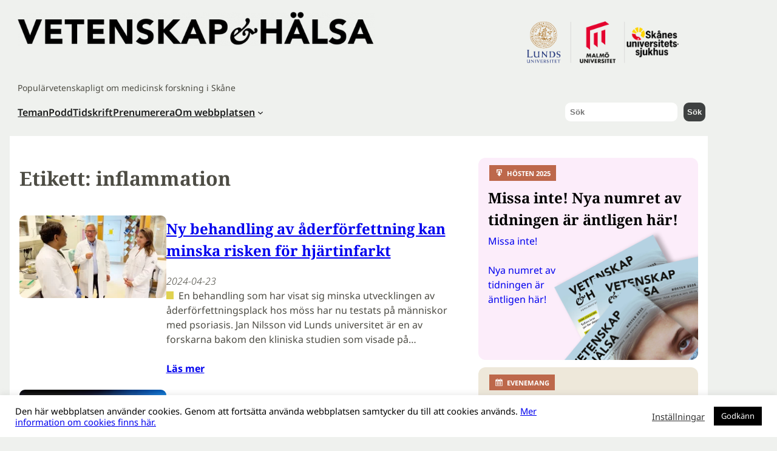

--- FILE ---
content_type: text/html; charset=UTF-8
request_url: https://www.vetenskaphalsa.se/tag/inflammation/
body_size: 26651
content:
<!DOCTYPE html>
<html lang="sv-SE">
<head>
	<meta charset="UTF-8" />
	<meta name="viewport" content="width=device-width, initial-scale=1" />
<meta name='robots' content='max-image-preview:large' />
	<style>img:is([sizes="auto" i], [sizes^="auto," i]) { contain-intrinsic-size: 3000px 1500px }</style>
	<title>inflammation &#8211; Vetenskap och Hälsa</title>
<link rel="alternate" type="application/rss+xml" title="Vetenskap och Hälsa &raquo; Webbflöde" href="https://www.vetenskaphalsa.se/feed/" />
<link rel="alternate" type="application/rss+xml" title="Vetenskap och Hälsa &raquo; Kommentarsflöde" href="https://www.vetenskaphalsa.se/comments/feed/" />
<link rel="alternate" type="application/rss+xml" title="Vetenskap och Hälsa &raquo; etikettflöde för inflammation" href="https://www.vetenskaphalsa.se/tag/inflammation/feed/" />
<script>
window._wpemojiSettings = {"baseUrl":"https:\/\/s.w.org\/images\/core\/emoji\/16.0.1\/72x72\/","ext":".png","svgUrl":"https:\/\/s.w.org\/images\/core\/emoji\/16.0.1\/svg\/","svgExt":".svg","source":{"concatemoji":"https:\/\/www.vetenskaphalsa.se\/wp-includes\/js\/wp-emoji-release.min.js?ver=6.8.3"}};
/*! This file is auto-generated */
!function(s,n){var o,i,e;function c(e){try{var t={supportTests:e,timestamp:(new Date).valueOf()};sessionStorage.setItem(o,JSON.stringify(t))}catch(e){}}function p(e,t,n){e.clearRect(0,0,e.canvas.width,e.canvas.height),e.fillText(t,0,0);var t=new Uint32Array(e.getImageData(0,0,e.canvas.width,e.canvas.height).data),a=(e.clearRect(0,0,e.canvas.width,e.canvas.height),e.fillText(n,0,0),new Uint32Array(e.getImageData(0,0,e.canvas.width,e.canvas.height).data));return t.every(function(e,t){return e===a[t]})}function u(e,t){e.clearRect(0,0,e.canvas.width,e.canvas.height),e.fillText(t,0,0);for(var n=e.getImageData(16,16,1,1),a=0;a<n.data.length;a++)if(0!==n.data[a])return!1;return!0}function f(e,t,n,a){switch(t){case"flag":return n(e,"\ud83c\udff3\ufe0f\u200d\u26a7\ufe0f","\ud83c\udff3\ufe0f\u200b\u26a7\ufe0f")?!1:!n(e,"\ud83c\udde8\ud83c\uddf6","\ud83c\udde8\u200b\ud83c\uddf6")&&!n(e,"\ud83c\udff4\udb40\udc67\udb40\udc62\udb40\udc65\udb40\udc6e\udb40\udc67\udb40\udc7f","\ud83c\udff4\u200b\udb40\udc67\u200b\udb40\udc62\u200b\udb40\udc65\u200b\udb40\udc6e\u200b\udb40\udc67\u200b\udb40\udc7f");case"emoji":return!a(e,"\ud83e\udedf")}return!1}function g(e,t,n,a){var r="undefined"!=typeof WorkerGlobalScope&&self instanceof WorkerGlobalScope?new OffscreenCanvas(300,150):s.createElement("canvas"),o=r.getContext("2d",{willReadFrequently:!0}),i=(o.textBaseline="top",o.font="600 32px Arial",{});return e.forEach(function(e){i[e]=t(o,e,n,a)}),i}function t(e){var t=s.createElement("script");t.src=e,t.defer=!0,s.head.appendChild(t)}"undefined"!=typeof Promise&&(o="wpEmojiSettingsSupports",i=["flag","emoji"],n.supports={everything:!0,everythingExceptFlag:!0},e=new Promise(function(e){s.addEventListener("DOMContentLoaded",e,{once:!0})}),new Promise(function(t){var n=function(){try{var e=JSON.parse(sessionStorage.getItem(o));if("object"==typeof e&&"number"==typeof e.timestamp&&(new Date).valueOf()<e.timestamp+604800&&"object"==typeof e.supportTests)return e.supportTests}catch(e){}return null}();if(!n){if("undefined"!=typeof Worker&&"undefined"!=typeof OffscreenCanvas&&"undefined"!=typeof URL&&URL.createObjectURL&&"undefined"!=typeof Blob)try{var e="postMessage("+g.toString()+"("+[JSON.stringify(i),f.toString(),p.toString(),u.toString()].join(",")+"));",a=new Blob([e],{type:"text/javascript"}),r=new Worker(URL.createObjectURL(a),{name:"wpTestEmojiSupports"});return void(r.onmessage=function(e){c(n=e.data),r.terminate(),t(n)})}catch(e){}c(n=g(i,f,p,u))}t(n)}).then(function(e){for(var t in e)n.supports[t]=e[t],n.supports.everything=n.supports.everything&&n.supports[t],"flag"!==t&&(n.supports.everythingExceptFlag=n.supports.everythingExceptFlag&&n.supports[t]);n.supports.everythingExceptFlag=n.supports.everythingExceptFlag&&!n.supports.flag,n.DOMReady=!1,n.readyCallback=function(){n.DOMReady=!0}}).then(function(){return e}).then(function(){var e;n.supports.everything||(n.readyCallback(),(e=n.source||{}).concatemoji?t(e.concatemoji):e.wpemoji&&e.twemoji&&(t(e.twemoji),t(e.wpemoji)))}))}((window,document),window._wpemojiSettings);
</script>
<style id='wp-block-heading-inline-css'>
h1.has-background,h2.has-background,h3.has-background,h4.has-background,h5.has-background,h6.has-background{padding:1.25em 2.375em}h1.has-text-align-left[style*=writing-mode]:where([style*=vertical-lr]),h1.has-text-align-right[style*=writing-mode]:where([style*=vertical-rl]),h2.has-text-align-left[style*=writing-mode]:where([style*=vertical-lr]),h2.has-text-align-right[style*=writing-mode]:where([style*=vertical-rl]),h3.has-text-align-left[style*=writing-mode]:where([style*=vertical-lr]),h3.has-text-align-right[style*=writing-mode]:where([style*=vertical-rl]),h4.has-text-align-left[style*=writing-mode]:where([style*=vertical-lr]),h4.has-text-align-right[style*=writing-mode]:where([style*=vertical-rl]),h5.has-text-align-left[style*=writing-mode]:where([style*=vertical-lr]),h5.has-text-align-right[style*=writing-mode]:where([style*=vertical-rl]),h6.has-text-align-left[style*=writing-mode]:where([style*=vertical-lr]),h6.has-text-align-right[style*=writing-mode]:where([style*=vertical-rl]){rotate:180deg}
</style>
<style id='wp-block-site-logo-inline-css'>
.wp-block-site-logo{box-sizing:border-box;line-height:0}.wp-block-site-logo a{display:inline-block;line-height:0}.wp-block-site-logo.is-default-size img{height:auto;width:120px}.wp-block-site-logo img{height:auto;max-width:100%}.wp-block-site-logo a,.wp-block-site-logo img{border-radius:inherit}.wp-block-site-logo.aligncenter{margin-left:auto;margin-right:auto;text-align:center}:root :where(.wp-block-site-logo.is-style-rounded){border-radius:9999px}
</style>
<style id='wp-block-group-inline-css'>
.wp-block-group{box-sizing:border-box}:where(.wp-block-group.wp-block-group-is-layout-constrained){position:relative}
</style>
<link rel='stylesheet' id='wp-block-image-css' href='https://www.vetenskaphalsa.se/wp-includes/blocks/image/style.min.css?ver=6.8.3' media='all' />
<style id='wp-block-site-tagline-inline-css'>
.wp-block-site-tagline{box-sizing:border-box}
</style>
<style id='wp-block-navigation-link-inline-css'>
.wp-block-navigation .wp-block-navigation-item__label{overflow-wrap:break-word}.wp-block-navigation .wp-block-navigation-item__description{display:none}.link-ui-tools{border-top:1px solid #f0f0f0;padding:8px}.link-ui-block-inserter{padding-top:8px}.link-ui-block-inserter__back{margin-left:8px;text-transform:uppercase}
</style>
<link rel='stylesheet' id='wp-block-navigation-css' href='https://www.vetenskaphalsa.se/wp-includes/blocks/navigation/style.min.css?ver=6.8.3' media='all' />
<style id='wp-block-search-inline-css'>
.wp-block-search__button{margin-left:10px;word-break:normal}.wp-block-search__button.has-icon{line-height:0}.wp-block-search__button svg{height:1.25em;min-height:24px;min-width:24px;width:1.25em;fill:currentColor;vertical-align:text-bottom}:where(.wp-block-search__button){border:1px solid #ccc;padding:6px 10px}.wp-block-search__inside-wrapper{display:flex;flex:auto;flex-wrap:nowrap;max-width:100%}.wp-block-search__label{width:100%}.wp-block-search__input{appearance:none;border:1px solid #949494;flex-grow:1;margin-left:0;margin-right:0;min-width:3rem;padding:8px;text-decoration:unset!important}.wp-block-search.wp-block-search__button-only .wp-block-search__button{box-sizing:border-box;display:flex;flex-shrink:0;justify-content:center;margin-left:0;max-width:100%}.wp-block-search.wp-block-search__button-only .wp-block-search__inside-wrapper{min-width:0!important;transition-property:width}.wp-block-search.wp-block-search__button-only .wp-block-search__input{flex-basis:100%;transition-duration:.3s}.wp-block-search.wp-block-search__button-only.wp-block-search__searchfield-hidden,.wp-block-search.wp-block-search__button-only.wp-block-search__searchfield-hidden .wp-block-search__inside-wrapper{overflow:hidden}.wp-block-search.wp-block-search__button-only.wp-block-search__searchfield-hidden .wp-block-search__input{border-left-width:0!important;border-right-width:0!important;flex-basis:0;flex-grow:0;margin:0;min-width:0!important;padding-left:0!important;padding-right:0!important;width:0!important}:where(.wp-block-search__input){font-family:inherit;font-size:inherit;font-style:inherit;font-weight:inherit;letter-spacing:inherit;line-height:inherit;text-transform:inherit}:where(.wp-block-search__button-inside .wp-block-search__inside-wrapper){border:1px solid #949494;box-sizing:border-box;padding:4px}:where(.wp-block-search__button-inside .wp-block-search__inside-wrapper) .wp-block-search__input{border:none;border-radius:0;padding:0 4px}:where(.wp-block-search__button-inside .wp-block-search__inside-wrapper) .wp-block-search__input:focus{outline:none}:where(.wp-block-search__button-inside .wp-block-search__inside-wrapper) :where(.wp-block-search__button){padding:4px 8px}.wp-block-search.aligncenter .wp-block-search__inside-wrapper{margin:auto}.wp-block[data-align=right] .wp-block-search.wp-block-search__button-only .wp-block-search__inside-wrapper{float:right}
</style>
<style id='wp-block-query-title-inline-css'>
.wp-block-query-title{box-sizing:border-box}
</style>
<style id='wp-block-post-featured-image-inline-css'>
.wp-block-post-featured-image{margin-left:0;margin-right:0}.wp-block-post-featured-image a{display:block;height:100%}.wp-block-post-featured-image :where(img){box-sizing:border-box;height:auto;max-width:100%;vertical-align:bottom;width:100%}.wp-block-post-featured-image.alignfull img,.wp-block-post-featured-image.alignwide img{width:100%}.wp-block-post-featured-image .wp-block-post-featured-image__overlay.has-background-dim{background-color:#000;inset:0;position:absolute}.wp-block-post-featured-image{position:relative}.wp-block-post-featured-image .wp-block-post-featured-image__overlay.has-background-gradient{background-color:initial}.wp-block-post-featured-image .wp-block-post-featured-image__overlay.has-background-dim-0{opacity:0}.wp-block-post-featured-image .wp-block-post-featured-image__overlay.has-background-dim-10{opacity:.1}.wp-block-post-featured-image .wp-block-post-featured-image__overlay.has-background-dim-20{opacity:.2}.wp-block-post-featured-image .wp-block-post-featured-image__overlay.has-background-dim-30{opacity:.3}.wp-block-post-featured-image .wp-block-post-featured-image__overlay.has-background-dim-40{opacity:.4}.wp-block-post-featured-image .wp-block-post-featured-image__overlay.has-background-dim-50{opacity:.5}.wp-block-post-featured-image .wp-block-post-featured-image__overlay.has-background-dim-60{opacity:.6}.wp-block-post-featured-image .wp-block-post-featured-image__overlay.has-background-dim-70{opacity:.7}.wp-block-post-featured-image .wp-block-post-featured-image__overlay.has-background-dim-80{opacity:.8}.wp-block-post-featured-image .wp-block-post-featured-image__overlay.has-background-dim-90{opacity:.9}.wp-block-post-featured-image .wp-block-post-featured-image__overlay.has-background-dim-100{opacity:1}.wp-block-post-featured-image:where(.alignleft,.alignright){width:100%}
</style>
<style id='wp-block-post-title-inline-css'>
.wp-block-post-title{box-sizing:border-box;word-break:break-word}.wp-block-post-title :where(a){display:inline-block;font-family:inherit;font-size:inherit;font-style:inherit;font-weight:inherit;letter-spacing:inherit;line-height:inherit;text-decoration:inherit}
</style>
<style id='wp-block-post-date-inline-css'>
.wp-block-post-date{box-sizing:border-box}
</style>
<style id='wp-block-post-excerpt-inline-css'>
:where(.wp-block-post-excerpt){box-sizing:border-box;margin-bottom:var(--wp--style--block-gap);margin-top:var(--wp--style--block-gap)}.wp-block-post-excerpt__excerpt{margin-bottom:0;margin-top:0}.wp-block-post-excerpt__more-text{margin-bottom:0;margin-top:var(--wp--style--block-gap)}.wp-block-post-excerpt__more-link{display:inline-block}
</style>
<style id='wp-block-columns-inline-css'>
.wp-block-columns{align-items:normal!important;box-sizing:border-box;display:flex;flex-wrap:wrap!important}@media (min-width:782px){.wp-block-columns{flex-wrap:nowrap!important}}.wp-block-columns.are-vertically-aligned-top{align-items:flex-start}.wp-block-columns.are-vertically-aligned-center{align-items:center}.wp-block-columns.are-vertically-aligned-bottom{align-items:flex-end}@media (max-width:781px){.wp-block-columns:not(.is-not-stacked-on-mobile)>.wp-block-column{flex-basis:100%!important}}@media (min-width:782px){.wp-block-columns:not(.is-not-stacked-on-mobile)>.wp-block-column{flex-basis:0;flex-grow:1}.wp-block-columns:not(.is-not-stacked-on-mobile)>.wp-block-column[style*=flex-basis]{flex-grow:0}}.wp-block-columns.is-not-stacked-on-mobile{flex-wrap:nowrap!important}.wp-block-columns.is-not-stacked-on-mobile>.wp-block-column{flex-basis:0;flex-grow:1}.wp-block-columns.is-not-stacked-on-mobile>.wp-block-column[style*=flex-basis]{flex-grow:0}:where(.wp-block-columns){margin-bottom:1.75em}:where(.wp-block-columns.has-background){padding:1.25em 2.375em}.wp-block-column{flex-grow:1;min-width:0;overflow-wrap:break-word;word-break:break-word}.wp-block-column.is-vertically-aligned-top{align-self:flex-start}.wp-block-column.is-vertically-aligned-center{align-self:center}.wp-block-column.is-vertically-aligned-bottom{align-self:flex-end}.wp-block-column.is-vertically-aligned-stretch{align-self:stretch}.wp-block-column.is-vertically-aligned-bottom,.wp-block-column.is-vertically-aligned-center,.wp-block-column.is-vertically-aligned-top{width:100%}
</style>
<style id='wp-block-post-template-inline-css'>
.wp-block-post-template{box-sizing:border-box;list-style:none;margin-bottom:0;margin-top:0;max-width:100%;padding:0}.wp-block-post-template.is-flex-container{display:flex;flex-direction:row;flex-wrap:wrap;gap:1.25em}.wp-block-post-template.is-flex-container>li{margin:0;width:100%}@media (min-width:600px){.wp-block-post-template.is-flex-container.is-flex-container.columns-2>li{width:calc(50% - .625em)}.wp-block-post-template.is-flex-container.is-flex-container.columns-3>li{width:calc(33.33333% - .83333em)}.wp-block-post-template.is-flex-container.is-flex-container.columns-4>li{width:calc(25% - .9375em)}.wp-block-post-template.is-flex-container.is-flex-container.columns-5>li{width:calc(20% - 1em)}.wp-block-post-template.is-flex-container.is-flex-container.columns-6>li{width:calc(16.66667% - 1.04167em)}}@media (max-width:600px){.wp-block-post-template-is-layout-grid.wp-block-post-template-is-layout-grid.wp-block-post-template-is-layout-grid.wp-block-post-template-is-layout-grid{grid-template-columns:1fr}}.wp-block-post-template-is-layout-constrained>li>.alignright,.wp-block-post-template-is-layout-flow>li>.alignright{float:right;margin-inline-end:0;margin-inline-start:2em}.wp-block-post-template-is-layout-constrained>li>.alignleft,.wp-block-post-template-is-layout-flow>li>.alignleft{float:left;margin-inline-end:2em;margin-inline-start:0}.wp-block-post-template-is-layout-constrained>li>.aligncenter,.wp-block-post-template-is-layout-flow>li>.aligncenter{margin-inline-end:auto;margin-inline-start:auto}
</style>
<style id='wp-block-query-pagination-inline-css'>
.wp-block-query-pagination.is-content-justification-space-between>.wp-block-query-pagination-next:last-of-type{margin-inline-start:auto}.wp-block-query-pagination.is-content-justification-space-between>.wp-block-query-pagination-previous:first-child{margin-inline-end:auto}.wp-block-query-pagination .wp-block-query-pagination-previous-arrow{display:inline-block;margin-right:1ch}.wp-block-query-pagination .wp-block-query-pagination-previous-arrow:not(.is-arrow-chevron){transform:scaleX(1)}.wp-block-query-pagination .wp-block-query-pagination-next-arrow{display:inline-block;margin-left:1ch}.wp-block-query-pagination .wp-block-query-pagination-next-arrow:not(.is-arrow-chevron){transform:scaleX(1)}.wp-block-query-pagination.aligncenter{justify-content:center}
</style>
<style id='wp-block-paragraph-inline-css'>
.is-small-text{font-size:.875em}.is-regular-text{font-size:1em}.is-large-text{font-size:2.25em}.is-larger-text{font-size:3em}.has-drop-cap:not(:focus):first-letter{float:left;font-size:8.4em;font-style:normal;font-weight:100;line-height:.68;margin:.05em .1em 0 0;text-transform:uppercase}body.rtl .has-drop-cap:not(:focus):first-letter{float:none;margin-left:.1em}p.has-drop-cap.has-background{overflow:hidden}:root :where(p.has-background){padding:1.25em 2.375em}:where(p.has-text-color:not(.has-link-color)) a{color:inherit}p.has-text-align-left[style*="writing-mode:vertical-lr"],p.has-text-align-right[style*="writing-mode:vertical-rl"]{rotate:180deg}
</style>
<style id='acf-promos-style-inline-css'>

.alt_promo_txt_large, .alt_promo_img, .alt_promo_video, .alt_promo, .alt_promo_rektangel {
    /*    max-width: 100%;
	  min-height: 280px; */
}

.alt_promo {
    margin-top: 12px;
    margin-bottom: 12px;
    position: relative;
    border-radius: 12px;
}

.alt_promos .dashicons {
    font-size: 0.9rem;
}

.alt_promos h2{

    
    
}


.alt_promo_image {
    position: relative;
    background-size: cover;
}

.bg_blue {
    background-color: #edf6fc;
}


.bg_green1 {
    background-color: #d3e0ca;
}

.bg_green {
    background-color: #d3e0ca;
}

.bg_green3 {
    background-color: #D4D226;
}

.bg_orange {
    background-color: #E0D250;
}

.bg_pink {
/*  background-color: #FEF4F8;*/
    background-color: #fcedfa;
}

.bg_grey {
    background-color: #eee8da;
}

.bg_black {
    background-color: #000;
}

.bg_black .alt_promo_title, .bg_black .alt_promo_lead {
    color: #f1cc01;
}

.bg_black .alt_promo_icon, .bg_black .alt_promo_lead {
    color: #fff;
}

.bg_black .alt_promo_icon {
    background-color: #fff;
    color: #000;
}

.alt_promo_icon {
    top: 12px;
    padding: 6px 9px 0 6px;
    background-color: #bd684b;
    color: #fff;
    font-size: 0.7rem;
    font-weight: bold;
    position: absolute;
    left: 18px;
    text-transform: uppercase;
}


.alt_promo_title{
    color: #000;
    margin: 0;
    padding: 48px 16px 5px;
}

.alt_promo_lead {
    margin: 0;
    padding: 0 16px 16px;
}

.alt_promo_img .alt_promo_title, .alt_promo_img .alt_promo_lead {
    color: #fff;
    text-shadow: 1px 0px #000;
}

.alt_promo_txt_large a, .alt_promo_img a, .alt_promo_video a {
    display: block;
}

.alt_promo a {
    text-decoration: none;
}

.alt_promo a:hover {
    text-decoration: underline;
    color: #000;
}

.alt_promo_img a {
    background-image: url(http://2.bp.blogspot.com/-Aeo_l-5dveA/VavKX915pvI/AAAAAAAAQQA/8bb1b0ZtVpI/s1600/P1510760.jpg);
    background-size: cover;
}

.alt_promo_img a:hover {
    color: #000;
}




</style>
<style id='wp-block-list-inline-css'>
ol,ul{box-sizing:border-box}:root :where(.wp-block-list.has-background){padding:1.25em 2.375em}
</style>
<link rel='stylesheet' id='wp-block-social-links-css' href='https://www.vetenskaphalsa.se/wp-includes/blocks/social-links/style.min.css?ver=6.8.3' media='all' />
<style id='wp-emoji-styles-inline-css'>

	img.wp-smiley, img.emoji {
		display: inline !important;
		border: none !important;
		box-shadow: none !important;
		height: 1em !important;
		width: 1em !important;
		margin: 0 0.07em !important;
		vertical-align: -0.1em !important;
		background: none !important;
		padding: 0 !important;
	}
</style>
<style id='wp-block-library-inline-css'>
:root{--wp-admin-theme-color:#007cba;--wp-admin-theme-color--rgb:0,124,186;--wp-admin-theme-color-darker-10:#006ba1;--wp-admin-theme-color-darker-10--rgb:0,107,161;--wp-admin-theme-color-darker-20:#005a87;--wp-admin-theme-color-darker-20--rgb:0,90,135;--wp-admin-border-width-focus:2px;--wp-block-synced-color:#7a00df;--wp-block-synced-color--rgb:122,0,223;--wp-bound-block-color:var(--wp-block-synced-color)}@media (min-resolution:192dpi){:root{--wp-admin-border-width-focus:1.5px}}.wp-element-button{cursor:pointer}:root{--wp--preset--font-size--normal:16px;--wp--preset--font-size--huge:42px}:root .has-very-light-gray-background-color{background-color:#eee}:root .has-very-dark-gray-background-color{background-color:#313131}:root .has-very-light-gray-color{color:#eee}:root .has-very-dark-gray-color{color:#313131}:root .has-vivid-green-cyan-to-vivid-cyan-blue-gradient-background{background:linear-gradient(135deg,#00d084,#0693e3)}:root .has-purple-crush-gradient-background{background:linear-gradient(135deg,#34e2e4,#4721fb 50%,#ab1dfe)}:root .has-hazy-dawn-gradient-background{background:linear-gradient(135deg,#faaca8,#dad0ec)}:root .has-subdued-olive-gradient-background{background:linear-gradient(135deg,#fafae1,#67a671)}:root .has-atomic-cream-gradient-background{background:linear-gradient(135deg,#fdd79a,#004a59)}:root .has-nightshade-gradient-background{background:linear-gradient(135deg,#330968,#31cdcf)}:root .has-midnight-gradient-background{background:linear-gradient(135deg,#020381,#2874fc)}.has-regular-font-size{font-size:1em}.has-larger-font-size{font-size:2.625em}.has-normal-font-size{font-size:var(--wp--preset--font-size--normal)}.has-huge-font-size{font-size:var(--wp--preset--font-size--huge)}.has-text-align-center{text-align:center}.has-text-align-left{text-align:left}.has-text-align-right{text-align:right}#end-resizable-editor-section{display:none}.aligncenter{clear:both}.items-justified-left{justify-content:flex-start}.items-justified-center{justify-content:center}.items-justified-right{justify-content:flex-end}.items-justified-space-between{justify-content:space-between}.screen-reader-text{border:0;clip-path:inset(50%);height:1px;margin:-1px;overflow:hidden;padding:0;position:absolute;width:1px;word-wrap:normal!important}.screen-reader-text:focus{background-color:#ddd;clip-path:none;color:#444;display:block;font-size:1em;height:auto;left:5px;line-height:normal;padding:15px 23px 14px;text-decoration:none;top:5px;width:auto;z-index:100000}html :where(.has-border-color){border-style:solid}html :where([style*=border-top-color]){border-top-style:solid}html :where([style*=border-right-color]){border-right-style:solid}html :where([style*=border-bottom-color]){border-bottom-style:solid}html :where([style*=border-left-color]){border-left-style:solid}html :where([style*=border-width]){border-style:solid}html :where([style*=border-top-width]){border-top-style:solid}html :where([style*=border-right-width]){border-right-style:solid}html :where([style*=border-bottom-width]){border-bottom-style:solid}html :where([style*=border-left-width]){border-left-style:solid}html :where(img[class*=wp-image-]){height:auto;max-width:100%}:where(figure){margin:0 0 1em}html :where(.is-position-sticky){--wp-admin--admin-bar--position-offset:var(--wp-admin--admin-bar--height,0px)}@media screen and (max-width:600px){html :where(.is-position-sticky){--wp-admin--admin-bar--position-offset:0px}}
</style>
<style id='global-styles-inline-css'>
:root{--wp--preset--aspect-ratio--square: 1;--wp--preset--aspect-ratio--4-3: 4/3;--wp--preset--aspect-ratio--3-4: 3/4;--wp--preset--aspect-ratio--3-2: 3/2;--wp--preset--aspect-ratio--2-3: 2/3;--wp--preset--aspect-ratio--16-9: 16/9;--wp--preset--aspect-ratio--9-16: 9/16;--wp--preset--color--black: #000000;--wp--preset--color--cyan-bluish-gray: #abb8c3;--wp--preset--color--white: #ffffff;--wp--preset--color--pale-pink: #f78da7;--wp--preset--color--vivid-red: #cf2e2e;--wp--preset--color--luminous-vivid-orange: #ff6900;--wp--preset--color--luminous-vivid-amber: #fcb900;--wp--preset--color--light-green-cyan: #7bdcb5;--wp--preset--color--vivid-green-cyan: #00d084;--wp--preset--color--pale-cyan-blue: #8ed1fc;--wp--preset--color--vivid-cyan-blue: #0693e3;--wp--preset--color--vivid-purple: #9b51e0;--wp--preset--color--main-background: #eff1ee;--wp--preset--color--primary: #DBE238;--wp--preset--color--secondary: #e6f0df;--wp--preset--color--tertiary: #fcedfa;--wp--preset--color--quaternary: #e8e1d1;--wp--preset--color--light-blue: #edf6fc;--wp--preset--color--tegelröd: #bc512d;--wp--preset--color--dark: #1b1c1c;--wp--preset--color--medium-light: #dddddd;--wp--preset--color--light: #f8f8f8;--wp--preset--color--transparent: rgba(255, 255, 255, 0);--wp--preset--gradient--vivid-cyan-blue-to-vivid-purple: linear-gradient(135deg,rgba(6,147,227,1) 0%,rgb(155,81,224) 100%);--wp--preset--gradient--light-green-cyan-to-vivid-green-cyan: linear-gradient(135deg,rgb(122,220,180) 0%,rgb(0,208,130) 100%);--wp--preset--gradient--luminous-vivid-amber-to-luminous-vivid-orange: linear-gradient(135deg,rgba(252,185,0,1) 0%,rgba(255,105,0,1) 100%);--wp--preset--gradient--luminous-vivid-orange-to-vivid-red: linear-gradient(135deg,rgba(255,105,0,1) 0%,rgb(207,46,46) 100%);--wp--preset--gradient--very-light-gray-to-cyan-bluish-gray: linear-gradient(135deg,rgb(238,238,238) 0%,rgb(169,184,195) 100%);--wp--preset--gradient--cool-to-warm-spectrum: linear-gradient(135deg,rgb(74,234,220) 0%,rgb(151,120,209) 20%,rgb(207,42,186) 40%,rgb(238,44,130) 60%,rgb(251,105,98) 80%,rgb(254,248,76) 100%);--wp--preset--gradient--blush-light-purple: linear-gradient(135deg,rgb(255,206,236) 0%,rgb(152,150,240) 100%);--wp--preset--gradient--blush-bordeaux: linear-gradient(135deg,rgb(254,205,165) 0%,rgb(254,45,45) 50%,rgb(107,0,62) 100%);--wp--preset--gradient--luminous-dusk: linear-gradient(135deg,rgb(255,203,112) 0%,rgb(199,81,192) 50%,rgb(65,88,208) 100%);--wp--preset--gradient--pale-ocean: linear-gradient(135deg,rgb(255,245,203) 0%,rgb(182,227,212) 50%,rgb(51,167,181) 100%);--wp--preset--gradient--electric-grass: linear-gradient(135deg,rgb(202,248,128) 0%,rgb(113,206,126) 100%);--wp--preset--gradient--midnight: linear-gradient(135deg,rgb(2,3,129) 0%,rgb(40,116,252) 100%);--wp--preset--font-size--small: 1rem;--wp--preset--font-size--medium: clamp(1rem, 1rem + ((1vw - 0.2rem) * 0.241), 1.125rem);--wp--preset--font-size--large: clamp(22.041px, 1.378rem + ((1vw - 3.2px) * 1.682), 36px);--wp--preset--font-size--x-large: clamp(25.014px, 1.563rem + ((1vw - 3.2px) * 2.047), 42px);--wp--preset--font-family--system-fonts: -apple-system-font,BlinkMacSystemFont, Segoe UI, Roboto;--wp--preset--font-family--arial-helvetica-sans-serif: Noto sans, Helvetica Neue, Arial, Helvetica, sans-serif;--wp--preset--font-family--noto-serif: "Noto Serif", serif;--wp--preset--font-family--noto-sans: "Noto Sans", sans-serif;--wp--preset--spacing--20: 0.44rem;--wp--preset--spacing--30: 0.67rem;--wp--preset--spacing--40: 1rem;--wp--preset--spacing--50: 1.5rem;--wp--preset--spacing--60: 2.25rem;--wp--preset--spacing--70: 3.38rem;--wp--preset--spacing--80: 5.06rem;--wp--preset--shadow--natural: 6px 6px 9px rgba(0, 0, 0, 0.2);--wp--preset--shadow--deep: 12px 12px 50px rgba(0, 0, 0, 0.4);--wp--preset--shadow--sharp: 6px 6px 0px rgba(0, 0, 0, 0.2);--wp--preset--shadow--outlined: 6px 6px 0px -3px rgba(255, 255, 255, 1), 6px 6px rgba(0, 0, 0, 1);--wp--preset--shadow--crisp: 6px 6px 0px rgba(0, 0, 0, 1);}:root { --wp--style--global--content-size: 620px;--wp--style--global--wide-size: 1150px; }:where(body) { margin: 0; }.wp-site-blocks { padding-top: var(--wp--style--root--padding-top); padding-bottom: var(--wp--style--root--padding-bottom); }.has-global-padding { padding-right: var(--wp--style--root--padding-right); padding-left: var(--wp--style--root--padding-left); }.has-global-padding > .alignfull { margin-right: calc(var(--wp--style--root--padding-right) * -1); margin-left: calc(var(--wp--style--root--padding-left) * -1); }.has-global-padding :where(:not(.alignfull.is-layout-flow) > .has-global-padding:not(.wp-block-block, .alignfull)) { padding-right: 0; padding-left: 0; }.has-global-padding :where(:not(.alignfull.is-layout-flow) > .has-global-padding:not(.wp-block-block, .alignfull)) > .alignfull { margin-left: 0; margin-right: 0; }.wp-site-blocks > .alignleft { float: left; margin-right: 2em; }.wp-site-blocks > .alignright { float: right; margin-left: 2em; }.wp-site-blocks > .aligncenter { justify-content: center; margin-left: auto; margin-right: auto; }:where(.wp-site-blocks) > * { margin-block-start: 24px; margin-block-end: 0; }:where(.wp-site-blocks) > :first-child { margin-block-start: 0; }:where(.wp-site-blocks) > :last-child { margin-block-end: 0; }:root { --wp--style--block-gap: 24px; }:root :where(.is-layout-flow) > :first-child{margin-block-start: 0;}:root :where(.is-layout-flow) > :last-child{margin-block-end: 0;}:root :where(.is-layout-flow) > *{margin-block-start: 24px;margin-block-end: 0;}:root :where(.is-layout-constrained) > :first-child{margin-block-start: 0;}:root :where(.is-layout-constrained) > :last-child{margin-block-end: 0;}:root :where(.is-layout-constrained) > *{margin-block-start: 24px;margin-block-end: 0;}:root :where(.is-layout-flex){gap: 24px;}:root :where(.is-layout-grid){gap: 24px;}.is-layout-flow > .alignleft{float: left;margin-inline-start: 0;margin-inline-end: 2em;}.is-layout-flow > .alignright{float: right;margin-inline-start: 2em;margin-inline-end: 0;}.is-layout-flow > .aligncenter{margin-left: auto !important;margin-right: auto !important;}.is-layout-constrained > .alignleft{float: left;margin-inline-start: 0;margin-inline-end: 2em;}.is-layout-constrained > .alignright{float: right;margin-inline-start: 2em;margin-inline-end: 0;}.is-layout-constrained > .aligncenter{margin-left: auto !important;margin-right: auto !important;}.is-layout-constrained > :where(:not(.alignleft):not(.alignright):not(.alignfull)){max-width: var(--wp--style--global--content-size);margin-left: auto !important;margin-right: auto !important;}.is-layout-constrained > .alignwide{max-width: var(--wp--style--global--wide-size);}body .is-layout-flex{display: flex;}.is-layout-flex{flex-wrap: wrap;align-items: center;}.is-layout-flex > :is(*, div){margin: 0;}body .is-layout-grid{display: grid;}.is-layout-grid > :is(*, div){margin: 0;}body{background-color: var(--wp--preset--color--main-background);color: #4d4c44;font-family: var(--wp--preset--font-family--noto-sans);line-height: 1.5;--wp--style--root--padding-top: 0px;--wp--style--root--padding-right: 0.5rem;--wp--style--root--padding-bottom: 0px;--wp--style--root--padding-left: 0.5rem;}a:where(:not(.wp-element-button)){color: var(--wp--preset--color--black);text-decoration: none;}:root :where(a:where(:not(.wp-element-button)):hover){color: #bc512d;}h1, h2, h3, h4, h5, h6{font-family: var(--wp--preset--font-family--noto-serif);}:root :where(.wp-element-button, .wp-block-button__link){background-color: #32373c;border-width: 0;color: #fff;font-family: var(--wp--preset--font-family--noto-sans);font-size: inherit;font-style: normal;font-weight: 700;line-height: inherit;padding: calc(0.667em + 2px) calc(1.333em + 2px);text-decoration: none;}:root :where(.wp-element-caption, .wp-block-audio figcaption, .wp-block-embed figcaption, .wp-block-gallery figcaption, .wp-block-image figcaption, .wp-block-table figcaption, .wp-block-video figcaption){color: #333333;font-size: 0.85rem;}.has-black-color{color: var(--wp--preset--color--black) !important;}.has-cyan-bluish-gray-color{color: var(--wp--preset--color--cyan-bluish-gray) !important;}.has-white-color{color: var(--wp--preset--color--white) !important;}.has-pale-pink-color{color: var(--wp--preset--color--pale-pink) !important;}.has-vivid-red-color{color: var(--wp--preset--color--vivid-red) !important;}.has-luminous-vivid-orange-color{color: var(--wp--preset--color--luminous-vivid-orange) !important;}.has-luminous-vivid-amber-color{color: var(--wp--preset--color--luminous-vivid-amber) !important;}.has-light-green-cyan-color{color: var(--wp--preset--color--light-green-cyan) !important;}.has-vivid-green-cyan-color{color: var(--wp--preset--color--vivid-green-cyan) !important;}.has-pale-cyan-blue-color{color: var(--wp--preset--color--pale-cyan-blue) !important;}.has-vivid-cyan-blue-color{color: var(--wp--preset--color--vivid-cyan-blue) !important;}.has-vivid-purple-color{color: var(--wp--preset--color--vivid-purple) !important;}.has-main-background-color{color: var(--wp--preset--color--main-background) !important;}.has-primary-color{color: var(--wp--preset--color--primary) !important;}.has-secondary-color{color: var(--wp--preset--color--secondary) !important;}.has-tertiary-color{color: var(--wp--preset--color--tertiary) !important;}.has-quaternary-color{color: var(--wp--preset--color--quaternary) !important;}.has-light-blue-color{color: var(--wp--preset--color--light-blue) !important;}.has-tegelröd-color{color: var(--wp--preset--color--tegelröd) !important;}.has-dark-color{color: var(--wp--preset--color--dark) !important;}.has-medium-light-color{color: var(--wp--preset--color--medium-light) !important;}.has-light-color{color: var(--wp--preset--color--light) !important;}.has-transparent-color{color: var(--wp--preset--color--transparent) !important;}.has-black-background-color{background-color: var(--wp--preset--color--black) !important;}.has-cyan-bluish-gray-background-color{background-color: var(--wp--preset--color--cyan-bluish-gray) !important;}.has-white-background-color{background-color: var(--wp--preset--color--white) !important;}.has-pale-pink-background-color{background-color: var(--wp--preset--color--pale-pink) !important;}.has-vivid-red-background-color{background-color: var(--wp--preset--color--vivid-red) !important;}.has-luminous-vivid-orange-background-color{background-color: var(--wp--preset--color--luminous-vivid-orange) !important;}.has-luminous-vivid-amber-background-color{background-color: var(--wp--preset--color--luminous-vivid-amber) !important;}.has-light-green-cyan-background-color{background-color: var(--wp--preset--color--light-green-cyan) !important;}.has-vivid-green-cyan-background-color{background-color: var(--wp--preset--color--vivid-green-cyan) !important;}.has-pale-cyan-blue-background-color{background-color: var(--wp--preset--color--pale-cyan-blue) !important;}.has-vivid-cyan-blue-background-color{background-color: var(--wp--preset--color--vivid-cyan-blue) !important;}.has-vivid-purple-background-color{background-color: var(--wp--preset--color--vivid-purple) !important;}.has-main-background-background-color{background-color: var(--wp--preset--color--main-background) !important;}.has-primary-background-color{background-color: var(--wp--preset--color--primary) !important;}.has-secondary-background-color{background-color: var(--wp--preset--color--secondary) !important;}.has-tertiary-background-color{background-color: var(--wp--preset--color--tertiary) !important;}.has-quaternary-background-color{background-color: var(--wp--preset--color--quaternary) !important;}.has-light-blue-background-color{background-color: var(--wp--preset--color--light-blue) !important;}.has-tegelröd-background-color{background-color: var(--wp--preset--color--tegelröd) !important;}.has-dark-background-color{background-color: var(--wp--preset--color--dark) !important;}.has-medium-light-background-color{background-color: var(--wp--preset--color--medium-light) !important;}.has-light-background-color{background-color: var(--wp--preset--color--light) !important;}.has-transparent-background-color{background-color: var(--wp--preset--color--transparent) !important;}.has-black-border-color{border-color: var(--wp--preset--color--black) !important;}.has-cyan-bluish-gray-border-color{border-color: var(--wp--preset--color--cyan-bluish-gray) !important;}.has-white-border-color{border-color: var(--wp--preset--color--white) !important;}.has-pale-pink-border-color{border-color: var(--wp--preset--color--pale-pink) !important;}.has-vivid-red-border-color{border-color: var(--wp--preset--color--vivid-red) !important;}.has-luminous-vivid-orange-border-color{border-color: var(--wp--preset--color--luminous-vivid-orange) !important;}.has-luminous-vivid-amber-border-color{border-color: var(--wp--preset--color--luminous-vivid-amber) !important;}.has-light-green-cyan-border-color{border-color: var(--wp--preset--color--light-green-cyan) !important;}.has-vivid-green-cyan-border-color{border-color: var(--wp--preset--color--vivid-green-cyan) !important;}.has-pale-cyan-blue-border-color{border-color: var(--wp--preset--color--pale-cyan-blue) !important;}.has-vivid-cyan-blue-border-color{border-color: var(--wp--preset--color--vivid-cyan-blue) !important;}.has-vivid-purple-border-color{border-color: var(--wp--preset--color--vivid-purple) !important;}.has-main-background-border-color{border-color: var(--wp--preset--color--main-background) !important;}.has-primary-border-color{border-color: var(--wp--preset--color--primary) !important;}.has-secondary-border-color{border-color: var(--wp--preset--color--secondary) !important;}.has-tertiary-border-color{border-color: var(--wp--preset--color--tertiary) !important;}.has-quaternary-border-color{border-color: var(--wp--preset--color--quaternary) !important;}.has-light-blue-border-color{border-color: var(--wp--preset--color--light-blue) !important;}.has-tegelröd-border-color{border-color: var(--wp--preset--color--tegelröd) !important;}.has-dark-border-color{border-color: var(--wp--preset--color--dark) !important;}.has-medium-light-border-color{border-color: var(--wp--preset--color--medium-light) !important;}.has-light-border-color{border-color: var(--wp--preset--color--light) !important;}.has-transparent-border-color{border-color: var(--wp--preset--color--transparent) !important;}.has-vivid-cyan-blue-to-vivid-purple-gradient-background{background: var(--wp--preset--gradient--vivid-cyan-blue-to-vivid-purple) !important;}.has-light-green-cyan-to-vivid-green-cyan-gradient-background{background: var(--wp--preset--gradient--light-green-cyan-to-vivid-green-cyan) !important;}.has-luminous-vivid-amber-to-luminous-vivid-orange-gradient-background{background: var(--wp--preset--gradient--luminous-vivid-amber-to-luminous-vivid-orange) !important;}.has-luminous-vivid-orange-to-vivid-red-gradient-background{background: var(--wp--preset--gradient--luminous-vivid-orange-to-vivid-red) !important;}.has-very-light-gray-to-cyan-bluish-gray-gradient-background{background: var(--wp--preset--gradient--very-light-gray-to-cyan-bluish-gray) !important;}.has-cool-to-warm-spectrum-gradient-background{background: var(--wp--preset--gradient--cool-to-warm-spectrum) !important;}.has-blush-light-purple-gradient-background{background: var(--wp--preset--gradient--blush-light-purple) !important;}.has-blush-bordeaux-gradient-background{background: var(--wp--preset--gradient--blush-bordeaux) !important;}.has-luminous-dusk-gradient-background{background: var(--wp--preset--gradient--luminous-dusk) !important;}.has-pale-ocean-gradient-background{background: var(--wp--preset--gradient--pale-ocean) !important;}.has-electric-grass-gradient-background{background: var(--wp--preset--gradient--electric-grass) !important;}.has-midnight-gradient-background{background: var(--wp--preset--gradient--midnight) !important;}.has-small-font-size{font-size: var(--wp--preset--font-size--small) !important;}.has-medium-font-size{font-size: var(--wp--preset--font-size--medium) !important;}.has-large-font-size{font-size: var(--wp--preset--font-size--large) !important;}.has-x-large-font-size{font-size: var(--wp--preset--font-size--x-large) !important;}.has-system-fonts-font-family{font-family: var(--wp--preset--font-family--system-fonts) !important;}.has-arial-helvetica-sans-serif-font-family{font-family: var(--wp--preset--font-family--arial-helvetica-sans-serif) !important;}.has-noto-serif-font-family{font-family: var(--wp--preset--font-family--noto-serif) !important;}.has-noto-sans-font-family{font-family: var(--wp--preset--font-family--noto-sans) !important;}/* Länkar i text m.m. ska vara understrukna */
.wp-block-post-excerpt__more-link,
.connected-pages li a,
.entry-content a,
.posts-poddinfo a,
footer a
{
text-decoration:underline;
}

.faktaruta hr {
    height: 1px;
    color: #666;
    background: #666;
    font-size: 0;
    border: 0;
}


/* snyggare taggar och kategorier */
.taxonomy-post_tag a,
.taxonomy-category a
{
display: inline-block;
padding: 0.3em 0.4em 0.3em 0.4em;
margin-bottom: 0.5em;
border-radius: 9px;
}
.taxonomy-category a {
background-color: #d3e0ca;}

.taxonomy-post_tag a{
background-color: #fcedfa;}

.wp-block-post-terms__separator {
visibility: hidden;
}

/* Första stycket i artiklar fet stil */
.entry-content > p:first-of-type {
	font-weight: bold;
    color: #444;
}

/* Snyggare paginering */
.page-numbers{
    display: block;
    float: left;
padding: 0.5rem 1rem 0.5rem 1rem;
margin: 0.25rem;
}
a.page-numbers{
    text-decoration: none;
border-radius: 9px
}

a.page-numbers:hover{
background-color: #cccccc;
}
span.page-numbers{
background-color: #d3e0ca;
color: #000;
border-radius: 9px;
}
span.dots{
background-color: #fff;
color: #000;
}
/* gör sökfältet vitt på safari mobil */

.wp-block-search__input {
background: #fff;}

:root :where(.wp-block-image img, .wp-block-image .wp-block-image__crop-area, .wp-block-image .components-placeholder){border-radius: 9px;}
:root :where(.wp-block-list){margin-right: 0;margin-left: 0;}
:root :where(.wp-block-list > li){margin-top: var(--wp--preset--spacing--10);margin-right: 0;margin-bottom: var(--wp--preset--spacing--10);margin-left: 0;padding-right: 0;padding-left: 0;}
</style>
<style id='core-block-supports-inline-css'>
.wp-container-core-group-is-layout-6c531013{flex-wrap:nowrap;}.wp-container-core-group-is-layout-4e2e7437{flex-wrap:nowrap;justify-content:space-between;align-items:flex-start;}.wp-container-core-group-is-layout-0755829a{flex-wrap:nowrap;justify-content:space-between;}.wp-container-core-group-is-layout-ff778368 > .alignfull{margin-right:calc(var(--wp--preset--spacing--30) * -1);margin-left:calc(var(--wp--preset--spacing--30) * -1);}.wp-container-core-navigation-is-layout-e0f1aedd{gap:var(--wp--preset--spacing--10);justify-content:flex-start;}.wp-container-core-group-is-layout-48c78859{flex-wrap:nowrap;gap:0;justify-content:space-between;}.wp-container-core-group-is-layout-53ac5018 > .alignfull{margin-right:calc(var(--wp--preset--spacing--30) * -1);margin-left:calc(var(--wp--preset--spacing--30) * -1);}.wp-container-core-columns-is-layout-94363411{flex-wrap:nowrap;}.wp-container-core-group-is-layout-e2f19985 > .alignfull{margin-right:calc(var(--wp--preset--spacing--10) * -1);margin-left:calc(var(--wp--preset--spacing--10) * -1);}.wp-container-core-columns-is-layout-e242d015{flex-wrap:nowrap;}.wp-container-core-group-is-layout-cb46ffcb{flex-wrap:nowrap;justify-content:space-between;}.wp-container-core-group-is-layout-f1a9b7be > .alignfull{margin-right:calc(var(--wp--preset--spacing--50) * -1);margin-left:calc(var(--wp--preset--spacing--50) * -1);}
</style>
<style id='wp-block-template-skip-link-inline-css'>

		.skip-link.screen-reader-text {
			border: 0;
			clip-path: inset(50%);
			height: 1px;
			margin: -1px;
			overflow: hidden;
			padding: 0;
			position: absolute !important;
			width: 1px;
			word-wrap: normal !important;
		}

		.skip-link.screen-reader-text:focus {
			background-color: #eee;
			clip-path: none;
			color: #444;
			display: block;
			font-size: 1em;
			height: auto;
			left: 5px;
			line-height: normal;
			padding: 15px 23px 14px;
			text-decoration: none;
			top: 5px;
			width: auto;
			z-index: 100000;
		}
</style>
<link rel='stylesheet' id='cookie-law-info-css' href='https://www.vetenskaphalsa.se/wp-content/plugins/cookie-law-info/legacy/public/css/cookie-law-info-public.css?ver=3.3.7' media='all' />
<link rel='stylesheet' id='cookie-law-info-gdpr-css' href='https://www.vetenskaphalsa.se/wp-content/plugins/cookie-law-info/legacy/public/css/cookie-law-info-gdpr.css?ver=3.3.7' media='all' />
<link rel='stylesheet' id='dashicons-css' href='https://www.vetenskaphalsa.se/wp-includes/css/dashicons.min.css?ver=6.8.3' media='all' />
<link rel='stylesheet' id='to-top-css' href='https://www.vetenskaphalsa.se/wp-content/plugins/to-top/public/css/to-top-public.css?ver=2.5.5' media='all' />
<link rel='stylesheet' id='avoh-blocks-style-css' href='https://www.vetenskaphalsa.se/wp-content/themes/vetenskaphalsa-tema/style.css?ver=1.3' media='all' />
<link rel='stylesheet' id='newsletter-css' href='https://www.vetenskaphalsa.se/wp-content/plugins/newsletter/style.css?ver=9.0.7' media='all' />
<script src="https://www.vetenskaphalsa.se/wp-includes/js/jquery/jquery.min.js?ver=3.7.1" id="jquery-core-js"></script>
<script src="https://www.vetenskaphalsa.se/wp-includes/js/jquery/jquery-migrate.min.js?ver=3.4.1" id="jquery-migrate-js"></script>
<script id="cookie-law-info-js-extra">
var Cli_Data = {"nn_cookie_ids":[],"cookielist":[],"non_necessary_cookies":[],"ccpaEnabled":"","ccpaRegionBased":"","ccpaBarEnabled":"","strictlyEnabled":["necessary","obligatoire"],"ccpaType":"gdpr","js_blocking":"1","custom_integration":"","triggerDomRefresh":"","secure_cookies":""};
var cli_cookiebar_settings = {"animate_speed_hide":"500","animate_speed_show":"500","background":"#fff","border":"#b1a6a6c2","border_on":"","button_1_button_colour":"#000","button_1_button_hover":"#000000","button_1_link_colour":"#ffffff","button_1_as_button":"1","button_1_new_win":"","button_2_button_colour":"#333","button_2_button_hover":"#292929","button_2_link_colour":"#444","button_2_as_button":"","button_2_hidebar":"","button_3_button_colour":"#3566bb","button_3_button_hover":"#2a5296","button_3_link_colour":"#fff","button_3_as_button":"1","button_3_new_win":"","button_4_button_colour":"#000","button_4_button_hover":"#000000","button_4_link_colour":"#333333","button_4_as_button":"","button_7_button_colour":"#fcedfa","button_7_button_hover":"#cabec8","button_7_link_colour":"#020202","button_7_as_button":"1","button_7_new_win":"","font_family":"inherit","header_fix":"","notify_animate_hide":"1","notify_animate_show":"","notify_div_id":"#cookie-law-info-bar","notify_position_horizontal":"right","notify_position_vertical":"bottom","scroll_close":"","scroll_close_reload":"","accept_close_reload":"","reject_close_reload":"","showagain_tab":"","showagain_background":"#fff","showagain_border":"#000","showagain_div_id":"#cookie-law-info-again","showagain_x_position":"100px","text":"#000000","show_once_yn":"","show_once":"10000","logging_on":"","as_popup":"","popup_overlay":"1","bar_heading_text":"","cookie_bar_as":"banner","popup_showagain_position":"bottom-right","widget_position":"left"};
var log_object = {"ajax_url":"https:\/\/www.vetenskaphalsa.se\/wp-admin\/admin-ajax.php"};
</script>
<script src="https://www.vetenskaphalsa.se/wp-content/plugins/cookie-law-info/legacy/public/js/cookie-law-info-public.js?ver=3.3.7" id="cookie-law-info-js"></script>
<script id="to-top-js-extra">
var to_top_options = {"scroll_offset":"100","icon_opacity":"50","style":"icon","icon_type":"dashicons-arrow-up-alt2","icon_color":"#ffffff","icon_bg_color":"#000000","icon_size":"32","border_radius":"5","image":"https:\/\/www.vetenskaphalsa.se\/wp-content\/plugins\/to-top\/admin\/images\/default.png","image_width":"65","image_alt":"","location":"bottom-right","margin_x":"20","margin_y":"20","show_on_admin":"0","enable_autohide":"0","autohide_time":"2","enable_hide_small_device":"0","small_device_max_width":"640","reset":"0"};
</script>
<script async src="https://www.vetenskaphalsa.se/wp-content/plugins/to-top/public/js/to-top-public.js?ver=2.5.5" id="to-top-js"></script>
<link rel="https://api.w.org/" href="https://www.vetenskaphalsa.se/wp-json/" /><link rel="alternate" title="JSON" type="application/json" href="https://www.vetenskaphalsa.se/wp-json/wp/v2/tags/80" /><link rel="EditURI" type="application/rsd+xml" title="RSD" href="https://www.vetenskaphalsa.se/xmlrpc.php?rsd" />
<meta name="generator" content="WordPress 6.8.3" />
<script type="importmap" id="wp-importmap">
{"imports":{"@wordpress\/interactivity":"https:\/\/www.vetenskaphalsa.se\/wp-includes\/js\/dist\/script-modules\/interactivity\/index.min.js?ver=55aebb6e0a16726baffb"}}
</script>
<script type="module" src="https://www.vetenskaphalsa.se/wp-includes/js/dist/script-modules/block-library/navigation/view.min.js?ver=61572d447d60c0aa5240" id="@wordpress/block-library/navigation/view-js-module"></script>
<link rel="modulepreload" href="https://www.vetenskaphalsa.se/wp-includes/js/dist/script-modules/interactivity/index.min.js?ver=55aebb6e0a16726baffb" id="@wordpress/interactivity-js-modulepreload"><style class='wp-fonts-local'>
@font-face{font-family:"Noto Serif";font-style:normal;font-weight:300;font-display:fallback;src:url('https://www.vetenskaphalsa.se/wp-content/uploads/fonts/ga6iaw1J5X9T9RW6j9bNVls-hfgvz8JcMofYTa32J4wsL2JAlAhZ9lCjxc0Lhq_Szw.woff2') format('woff2');}
@font-face{font-family:"Noto Serif";font-style:normal;font-weight:400;font-display:fallback;src:url('https://www.vetenskaphalsa.se/wp-content/uploads/fonts/ga6iaw1J5X9T9RW6j9bNVls-hfgvz8JcMofYTa32J4wsL2JAlAhZqFCjxc0Lhq_Szw.woff2') format('woff2');}
@font-face{font-family:"Noto Serif";font-style:normal;font-weight:500;font-display:fallback;src:url('https://www.vetenskaphalsa.se/wp-content/uploads/fonts/ga6iaw1J5X9T9RW6j9bNVls-hfgvz8JcMofYTa32J4wsL2JAlAhZmlCjxc0Lhq_Szw.woff2') format('woff2');}
@font-face{font-family:"Noto Serif";font-style:normal;font-weight:600;font-display:fallback;src:url('https://www.vetenskaphalsa.se/wp-content/uploads/fonts/ga6iaw1J5X9T9RW6j9bNVls-hfgvz8JcMofYTa32J4wsL2JAlAhZdlejxc0Lhq_Szw.woff2') format('woff2');}
@font-face{font-family:"Noto Serif";font-style:normal;font-weight:700;font-display:fallback;src:url('https://www.vetenskaphalsa.se/wp-content/uploads/fonts/ga6iaw1J5X9T9RW6j9bNVls-hfgvz8JcMofYTa32J4wsL2JAlAhZT1ejxc0Lhq_Szw.woff2') format('woff2');}
@font-face{font-family:"Noto Serif";font-style:normal;font-weight:800;font-display:fallback;src:url('https://www.vetenskaphalsa.se/wp-content/uploads/fonts/ga6iaw1J5X9T9RW6j9bNVls-hfgvz8JcMofYTa32J4wsL2JAlAhZKFejxc0Lhq_Szw.woff2') format('woff2');}
@font-face{font-family:"Noto Serif";font-style:normal;font-weight:900;font-display:fallback;src:url('https://www.vetenskaphalsa.se/wp-content/uploads/fonts/ga6iaw1J5X9T9RW6j9bNVls-hfgvz8JcMofYTa32J4wsL2JAlAhZAVejxc0Lhq_Szw.woff2') format('woff2');}
@font-face{font-family:"Noto Serif";font-style:italic;font-weight:300;font-display:fallback;src:url('https://www.vetenskaphalsa.se/wp-content/uploads/fonts/ga6saw1J5X9T9RW6j9bNfFIMZhhWnFTyNZIQD1-_FXP0RgnaOg9MYBMVg8cKpKrCzyUi.woff2') format('woff2');}
@font-face{font-family:"Noto Serif";font-style:italic;font-weight:400;font-display:fallback;src:url('https://www.vetenskaphalsa.se/wp-content/uploads/fonts/ga6saw1J5X9T9RW6j9bNfFIMZhhWnFTyNZIQD1-_FXP0RgnaOg9MYBNLg8cKpKrCzyUi.woff2') format('woff2');}
@font-face{font-family:"Noto Serif";font-style:italic;font-weight:500;font-display:fallback;src:url('https://www.vetenskaphalsa.se/wp-content/uploads/fonts/ga6saw1J5X9T9RW6j9bNfFIMZhhWnFTyNZIQD1-_FXP0RgnaOg9MYBN5g8cKpKrCzyUi.woff2') format('woff2');}
@font-face{font-family:"Noto Serif";font-style:italic;font-weight:600;font-display:fallback;src:url('https://www.vetenskaphalsa.se/wp-content/uploads/fonts/ga6saw1J5X9T9RW6j9bNfFIMZhhWnFTyNZIQD1-_FXP0RgnaOg9MYBOVhMcKpKrCzyUi.woff2') format('woff2');}
@font-face{font-family:"Noto Serif";font-style:italic;font-weight:700;font-display:fallback;src:url('https://www.vetenskaphalsa.se/wp-content/uploads/fonts/ga6saw1J5X9T9RW6j9bNfFIMZhhWnFTyNZIQD1-_FXP0RgnaOg9MYBOshMcKpKrCzyUi.woff2') format('woff2');}
@font-face{font-family:"Noto Serif";font-style:italic;font-weight:800;font-display:fallback;src:url('https://www.vetenskaphalsa.se/wp-content/uploads/fonts/ga6saw1J5X9T9RW6j9bNfFIMZhhWnFTyNZIQD1-_FXP0RgnaOg9MYBPLhMcKpKrCzyUi.woff2') format('woff2');}
@font-face{font-family:"Noto Serif";font-style:italic;font-weight:900;font-display:fallback;src:url('https://www.vetenskaphalsa.se/wp-content/uploads/fonts/ga6saw1J5X9T9RW6j9bNfFIMZhhWnFTyNZIQD1-_FXP0RgnaOg9MYBPihMcKpKrCzyUi.woff2') format('woff2');}
@font-face{font-family:"Noto Sans";font-style:normal;font-weight:300;font-display:fallback;src:url('https://www.vetenskaphalsa.se/wp-content/uploads/fonts/o-0mIpQlx3QUlC5A4PNB6Ryti20_6n1iPHjcz6L1SoM-jCpoiyCjA99Y41P6zHtY.woff2') format('woff2');}
@font-face{font-family:"Noto Sans";font-style:normal;font-weight:400;font-display:fallback;src:url('https://www.vetenskaphalsa.se/wp-content/uploads/fonts/o-0mIpQlx3QUlC5A4PNB6Ryti20_6n1iPHjcz6L1SoM-jCpoiyD9A99Y41P6zHtY.woff2') format('woff2');}
@font-face{font-family:"Noto Sans";font-style:normal;font-weight:500;font-display:fallback;src:url('https://www.vetenskaphalsa.se/wp-content/uploads/fonts/o-0mIpQlx3QUlC5A4PNB6Ryti20_6n1iPHjcz6L1SoM-jCpoiyDPA99Y41P6zHtY.woff2') format('woff2');}
@font-face{font-family:"Noto Sans";font-style:normal;font-weight:600;font-display:fallback;src:url('https://www.vetenskaphalsa.se/wp-content/uploads/fonts/o-0mIpQlx3QUlC5A4PNB6Ryti20_6n1iPHjcz6L1SoM-jCpoiyAjBN9Y41P6zHtY.woff2') format('woff2');}
@font-face{font-family:"Noto Sans";font-style:normal;font-weight:700;font-display:fallback;src:url('https://www.vetenskaphalsa.se/wp-content/uploads/fonts/o-0mIpQlx3QUlC5A4PNB6Ryti20_6n1iPHjcz6L1SoM-jCpoiyAaBN9Y41P6zHtY.woff2') format('woff2');}
@font-face{font-family:"Noto Sans";font-style:normal;font-weight:800;font-display:fallback;src:url('https://www.vetenskaphalsa.se/wp-content/uploads/fonts/o-0mIpQlx3QUlC5A4PNB6Ryti20_6n1iPHjcz6L1SoM-jCpoiyB9BN9Y41P6zHtY.woff2') format('woff2');}
@font-face{font-family:"Noto Sans";font-style:normal;font-weight:900;font-display:fallback;src:url('https://www.vetenskaphalsa.se/wp-content/uploads/fonts/o-0mIpQlx3QUlC5A4PNB6Ryti20_6n1iPHjcz6L1SoM-jCpoiyBUBN9Y41P6zHtY.woff2') format('woff2');}
@font-face{font-family:"Noto Sans";font-style:italic;font-weight:300;font-display:fallback;src:url('https://www.vetenskaphalsa.se/wp-content/uploads/fonts/o-0kIpQlx3QUlC5A4PNr4C5OaxRsfNNlKbCePevHtVtX57DGjDU1QGke6VLYyWtY1rI.woff2') format('woff2');}
@font-face{font-family:"Noto Sans";font-style:italic;font-weight:400;font-display:fallback;src:url('https://www.vetenskaphalsa.se/wp-content/uploads/fonts/o-0kIpQlx3QUlC5A4PNr4C5OaxRsfNNlKbCePevHtVtX57DGjDU1QDce6VLYyWtY1rI.woff2') format('woff2');}
@font-face{font-family:"Noto Sans";font-style:italic;font-weight:500;font-display:fallback;src:url('https://www.vetenskaphalsa.se/wp-content/uploads/fonts/o-0kIpQlx3QUlC5A4PNr4C5OaxRsfNNlKbCePevHtVtX57DGjDU1QAUe6VLYyWtY1rI.woff2') format('woff2');}
@font-face{font-family:"Noto Sans";font-style:italic;font-weight:600;font-display:fallback;src:url('https://www.vetenskaphalsa.se/wp-content/uploads/fonts/o-0kIpQlx3QUlC5A4PNr4C5OaxRsfNNlKbCePevHtVtX57DGjDU1QOkZ6VLYyWtY1rI.woff2') format('woff2');}
@font-face{font-family:"Noto Sans";font-style:italic;font-weight:700;font-display:fallback;src:url('https://www.vetenskaphalsa.se/wp-content/uploads/fonts/o-0kIpQlx3QUlC5A4PNr4C5OaxRsfNNlKbCePevHtVtX57DGjDU1QNAZ6VLYyWtY1rI.woff2') format('woff2');}
</style>
<link rel="icon" href="https://www.vetenskaphalsa.se/wp-content/uploads/2025/10/cropped-sitelogo-150x150.png" sizes="32x32" />
<link rel="icon" href="https://www.vetenskaphalsa.se/wp-content/uploads/2025/10/cropped-sitelogo-300x300.png" sizes="192x192" />
<link rel="apple-touch-icon" href="https://www.vetenskaphalsa.se/wp-content/uploads/2025/10/cropped-sitelogo-300x300.png" />
<meta name="msapplication-TileImage" content="https://www.vetenskaphalsa.se/wp-content/uploads/2025/10/cropped-sitelogo-300x300.png" />
</head>

<body class="archive tag tag-inflammation tag-80 wp-custom-logo wp-embed-responsive wp-theme-vetenskaphalsa-tema">

<div class="wp-site-blocks"><div class="wp-block-template-part">
<div class="wp-block-group has-global-padding is-layout-constrained wp-container-core-group-is-layout-53ac5018 wp-block-group-is-layout-constrained" style="border-top-style:none;border-top-width:0px;border-right-style:none;border-right-width:0px;border-bottom-color:#f1f6d4;border-bottom-style:none;border-bottom-width:0px;border-left-style:none;border-left-width:0px;min-height:0px;margin-bottom:0;padding-top:var(--wp--preset--spacing--30);padding-right:var(--wp--preset--spacing--30);padding-bottom:0;padding-left:var(--wp--preset--spacing--30)">
<div class="wp-block-group alignwide has-global-padding is-layout-constrained wp-container-core-group-is-layout-ff778368 wp-block-group-is-layout-constrained" style="padding-right:var(--wp--preset--spacing--30);padding-left:var(--wp--preset--spacing--30)">
<h1 class="wp-block-heading alignwide hidden">Vetenskap och hälsa</h1>



<div class="wp-block-group alignwide is-content-justification-space-between is-nowrap is-layout-flex wp-container-core-group-is-layout-4e2e7437 wp-block-group-is-layout-flex">
<div class="wp-block-group is-nowrap is-layout-flex wp-container-core-group-is-layout-6c531013 wp-block-group-is-layout-flex"><div class="wp-block-site-logo"><a href="https://www.vetenskaphalsa.se/" class="custom-logo-link" rel="home"><img loading="lazy" width="588" height="56" src="https://www.vetenskaphalsa.se/wp-content/uploads/2025/09/avoh-logo-1176px.png" class="custom-logo" alt="Vetenskap och Hälsa" decoding="async" srcset="https://www.vetenskaphalsa.se/wp-content/uploads/2025/09/avoh-logo-1176px.png 1176w, https://www.vetenskaphalsa.se/wp-content/uploads/2025/09/avoh-logo-1176px-300x29.png 300w, https://www.vetenskaphalsa.se/wp-content/uploads/2025/09/avoh-logo-1176px-1024x98.png 1024w, https://www.vetenskaphalsa.se/wp-content/uploads/2025/09/avoh-logo-1176px-768x73.png 768w" sizes="auto, (max-width: 588px) 100vw, 588px" /></a></div></div>



<figure class="wp-block-image size-full is-resized has-custom-border is-style-default"><img loading="lazy" decoding="async" width="310" height="86" src="https://www.vetenskaphalsa.se/wp-content/uploads/2025/09/lu-rs-mah-logos-1.png" alt="" class="wp-image-84512" style="border-radius:0px;width:250px" srcset="https://www.vetenskaphalsa.se/wp-content/uploads/2025/09/lu-rs-mah-logos-1.png 310w, https://www.vetenskaphalsa.se/wp-content/uploads/2025/09/lu-rs-mah-logos-1-300x83.png 300w" sizes="auto, (max-width: 310px) 100vw, 310px" /></figure>
</div>



<div class="wp-block-group alignwide is-content-justification-space-between is-nowrap is-layout-flex wp-container-core-group-is-layout-0755829a wp-block-group-is-layout-flex" style="margin-top:0;margin-bottom:0;padding-top:0;padding-bottom:0;padding-left:0"><p style="font-size:14px;" class="wp-block-site-tagline">Populärvetenskapligt om medicinsk forskning i Skåne</p></div>
</div>



<div class="wp-block-group alignwide is-layout-flow wp-block-group-is-layout-flow" style="padding-right:0;padding-bottom:var(--wp--preset--spacing--10);padding-left:var(--wp--preset--spacing--30)">
<div class="wp-block-group alignwide has-arial-helvetica-sans-serif-font-family has-small-font-size is-content-justification-space-between is-nowrap is-layout-flex wp-container-core-group-is-layout-48c78859 wp-block-group-is-layout-flex" style="border-style:none;border-width:0px;min-height:0px;margin-top:0;margin-bottom:0;padding-top:0;padding-right:var(--wp--preset--spacing--20);padding-bottom:0;padding-left:0;font-style:normal;font-weight:300"><nav style="font-style:normal;font-weight:600;" class="has-text-color has-dark-color has-background has-transparent-background-color has-small-font-size is-responsive items-justified-left wp-block-navigation has-arial-helvetica-sans-serif-font-family is-content-justification-left is-layout-flex wp-container-core-navigation-is-layout-e0f1aedd wp-block-navigation-is-layout-flex" aria-label="Meny" 
		 data-wp-interactive="core/navigation" data-wp-context='{"overlayOpenedBy":{"click":false,"hover":false,"focus":false},"type":"overlay","roleAttribute":"","ariaLabel":"Meny"}'><button aria-haspopup="dialog" aria-label="Öppna meny" class="wp-block-navigation__responsive-container-open" 
				data-wp-on-async--click="actions.openMenuOnClick"
				data-wp-on--keydown="actions.handleMenuKeydown"
			><svg width="24" height="24" xmlns="http://www.w3.org/2000/svg" viewBox="0 0 24 24"><path d="M5 5v1.5h14V5H5zm0 7.8h14v-1.5H5v1.5zM5 19h14v-1.5H5V19z" /></svg></button>
				<div class="wp-block-navigation__responsive-container  has-text-color has-black-color has-background has-main-background-background-color"  id="modal-1" 
				data-wp-class--has-modal-open="state.isMenuOpen"
				data-wp-class--is-menu-open="state.isMenuOpen"
				data-wp-watch="callbacks.initMenu"
				data-wp-on--keydown="actions.handleMenuKeydown"
				data-wp-on-async--focusout="actions.handleMenuFocusout"
				tabindex="-1"
			>
					<div class="wp-block-navigation__responsive-close" tabindex="-1">
						<div class="wp-block-navigation__responsive-dialog" 
				data-wp-bind--aria-modal="state.ariaModal"
				data-wp-bind--aria-label="state.ariaLabel"
				data-wp-bind--role="state.roleAttribute"
			>
							<button aria-label="Stäng meny" class="wp-block-navigation__responsive-container-close" 
				data-wp-on-async--click="actions.closeMenuOnClick"
			><svg xmlns="http://www.w3.org/2000/svg" viewBox="0 0 24 24" width="24" height="24" aria-hidden="true" focusable="false"><path d="m13.06 12 6.47-6.47-1.06-1.06L12 10.94 5.53 4.47 4.47 5.53 10.94 12l-6.47 6.47 1.06 1.06L12 13.06l6.47 6.47 1.06-1.06L13.06 12Z"></path></svg></button>
							<div class="wp-block-navigation__responsive-container-content" 
				data-wp-watch="callbacks.focusFirstElement"
			 id="modal-1-content">
								<ul style="font-style:normal;font-weight:600;" class="wp-block-navigation__container has-text-color has-dark-color has-background has-transparent-background-color has-small-font-size is-responsive items-justified-left wp-block-navigation has-small-font-size has-arial-helvetica-sans-serif-font-family"><li class="has-small-font-size wp-block-navigation-item wp-block-navigation-link"><a class="wp-block-navigation-item__content"  href="/teman"><span class="wp-block-navigation-item__label">Teman</span></a></li><li class="has-small-font-size wp-block-navigation-item wp-block-navigation-link"><a class="wp-block-navigation-item__content"  href="https://www.vetenskaphalsa.se/podcast/"><span class="wp-block-navigation-item__label">Podd</span></a></li><li class="has-small-font-size wp-block-navigation-item wp-block-navigation-link"><a class="wp-block-navigation-item__content"  href="https://www.vetenskaphalsa.se/tidskriften-aktuellt-om-vetenskap-halsa/"><span class="wp-block-navigation-item__label">Tidskrift</span></a></li><li class="has-small-font-size wp-block-navigation-item wp-block-navigation-link"><a class="wp-block-navigation-item__content"  href="https://www.vetenskaphalsa.se/newsletter/"><span class="wp-block-navigation-item__label">Prenumerera</span></a></li><li data-wp-context="{ &quot;submenuOpenedBy&quot;: { &quot;click&quot;: false, &quot;hover&quot;: false, &quot;focus&quot;: false }, &quot;type&quot;: &quot;submenu&quot;, &quot;modal&quot;: null }" data-wp-interactive="core/navigation" data-wp-on--focusout="actions.handleMenuFocusout" data-wp-on--keydown="actions.handleMenuKeydown" data-wp-on-async--mouseenter="actions.openMenuOnHover" data-wp-on-async--mouseleave="actions.closeMenuOnHover" data-wp-watch="callbacks.initMenu" tabindex="-1" class="wp-block-navigation-item has-small-font-size has-child open-on-hover-click wp-block-navigation-submenu"><a class="wp-block-navigation-item__content" href="https://www.vetenskaphalsa.se/om-webbplatsen/"><span class="wp-block-navigation-item__label">Om webbplatsen</span></a><button data-wp-bind--aria-expanded="state.isMenuOpen" data-wp-on-async--click="actions.toggleMenuOnClick" aria-label="Undermeny för Om webbplatsen" class="wp-block-navigation__submenu-icon wp-block-navigation-submenu__toggle" ><svg xmlns="http://www.w3.org/2000/svg" width="12" height="12" viewBox="0 0 12 12" fill="none" aria-hidden="true" focusable="false"><path d="M1.50002 4L6.00002 8L10.5 4" stroke-width="1.5"></path></svg></button><ul data-wp-on-async--focus="actions.openMenuOnFocus" class="wp-block-navigation__submenu-container has-text-color has-black-color has-background has-main-background-background-color wp-block-navigation-submenu"><li class="has-small-font-size wp-block-navigation-item wp-block-navigation-link"><a class="wp-block-navigation-item__content"  href="https://www.vetenskaphalsa.se/kontakt/"><span class="wp-block-navigation-item__label">Kontakt</span></a></li></ul></li></ul>
							</div>
						</div>
					</div>
				</div></nav>

<form role="search" method="get" action="https://www.vetenskaphalsa.se/" class="wp-block-search__button-outside wp-block-search__text-button wp-block-search"    ><label class="wp-block-search__label screen-reader-text" for="wp-block-search__input-2"  style="font-weight: 700;font-style: normal">Sök</label><div class="wp-block-search__inside-wrapper "  style="width: 100%"><input class="wp-block-search__input" id="wp-block-search__input-2" placeholder="Sök" value="" type="search" name="s" required  style="border-width: 0px;border-style: none;border-radius: 9px;font-weight: 700;font-style: normal"/><button aria-label="Sök" class="wp-block-search__button has-text-color has-main-background-color has-background wp-element-button" type="submit"  style="border-width: 0px;border-style: none;border-radius: 9px;background-color: #3e4141;font-weight: 700;font-style: normal">Sök</button></div></form></div>
</div>
</div>
</div>


<main class="wp-block-group has-global-padding is-layout-constrained wp-block-group-is-layout-constrained" style="margin-top:var(--wp--preset--spacing--50);margin-bottom:var(--wp--preset--spacing--50)">
<div class="wp-block-columns alignwide has-white-background-color has-background is-layout-flex wp-container-core-columns-is-layout-e242d015 wp-block-columns-is-layout-flex" style="padding-top:var(--wp--preset--spacing--50);padding-right:0;padding-bottom:var(--wp--preset--spacing--50);padding-left:0">
<div class="wp-block-column is-layout-flow wp-block-column-is-layout-flow" style="padding-right:var(--wp--preset--spacing--40);padding-left:var(--wp--preset--spacing--40);flex-basis:66.66%"><h1 style="font-size:clamp(1.25rem, 1.25rem + ((1vw - 0.2rem) * 1.446), 2rem);" class="wp-block-query-title">Etikett: <span>inflammation</span></h1>

<div class="wp-block-template-part">
<div class="wp-block-group is-layout-flow wp-block-group-is-layout-flow">
<div class="wp-block-query is-layout-flow wp-block-query-is-layout-flow"><ul class="wp-block-post-template is-layout-flow wp-block-post-template-is-layout-flow"><li class="wp-block-post post-80984 post type-post status-publish format-standard has-post-thumbnail hentry category-hjarta-och-blodkarl tag-diabetes tag-inflammation tag-kranskarl tag-ldl tag-orticumab tag-plackutveckling tag-psoriasis tag-riskgrupper tag-aderforfettning internkategori-medfak internkategori-ompublicerat internkategori-sus">

<div class="wp-block-columns is-layout-flex wp-container-core-columns-is-layout-94363411 wp-block-columns-is-layout-flex" style="border-top-style:none;border-top-width:0px;border-right-style:none;border-right-width:0px;border-bottom-color:var(--wp--preset--color--medium-light);border-bottom-width:1px;border-left-style:none;border-left-width:0px;padding-bottom:var(--wp--preset--spacing--20)">
<div class="wp-block-column is-layout-flow wp-block-column-is-layout-flow" style="flex-basis:33.36%"><figure style="aspect-ratio:1;" class="wp-block-post-featured-image"><a href="https://www.vetenskaphalsa.se/ny-behandling-av-aderforfettning-kan-minska-risken-for-hjartinfarkt/" target="_self"  ><img width="300" height="169" src="https://www.vetenskaphalsa.se/wp-content/uploads/2024/04/Jan-Nilsson-labb_webb.jpg-300x169.webp" class="attachment-medium size-medium wp-post-image" alt="Ny behandling av åderförfettning kan minska risken för hjärtinfarkt" style="border-radius:9px;width:100%;height:100%;object-fit:cover;" decoding="async" fetchpriority="high" srcset="https://www.vetenskaphalsa.se/wp-content/uploads/2024/04/Jan-Nilsson-labb_webb.jpg-300x169.webp 300w, https://www.vetenskaphalsa.se/wp-content/uploads/2024/04/Jan-Nilsson-labb_webb.jpg-768x432.webp 768w, https://www.vetenskaphalsa.se/wp-content/uploads/2024/04/Jan-Nilsson-labb_webb.jpg-800x450.webp 800w, https://www.vetenskaphalsa.se/wp-content/uploads/2024/04/Jan-Nilsson-labb_webb.jpg.webp 960w" sizes="(max-width: 300px) 100vw, 300px" /></a></figure></div>



<div class="wp-block-column is-layout-flow wp-block-column-is-layout-flow" style="flex-basis:66.64%"><h2 class="wp-block-post-title has-georgia-serif-font-family"><a href="https://www.vetenskaphalsa.se/ny-behandling-av-aderforfettning-kan-minska-risken-for-hjartinfarkt/" target="_self" >Ny behandling av åderförfettning kan minska risken för hjärtinfarkt</a></h2>

<div style="font-style:italic;font-weight:300; padding-top:var(--wp--preset--spacing--10);margin-top:0;margin-bottom:0;" class="wp-block-post-date has-small-font-size has-arial-helvetica-sans-serif-font-family"><time datetime="2024-04-23T08:33:39+02:00">2024-04-23</time></div>

<div class="wp-block-post-excerpt has-arial-helvetica-sans-serif-font-family"><p class="wp-block-post-excerpt__excerpt">En behandling som har visat sig minska utvecklingen av åderförfettningsplack hos möss har nu testats på människor med psoriasis. Jan Nilsson vid Lunds universitet är en av forskarna bakom den kliniska studien som visade på&hellip;</p><p class="wp-block-post-excerpt__more-text"><a class="wp-block-post-excerpt__more-link" href="https://www.vetenskaphalsa.se/ny-behandling-av-aderforfettning-kan-minska-risken-for-hjartinfarkt/"><strong>Läs mer</strong></a></p></div></div>
</div>

</li><li class="wp-block-post post-80789 post type-post status-publish format-standard has-post-thumbnail hentry category-psykiska-ohalsa tag-depression tag-inflammation tag-omega-3 internkategori-medfak internkategori-ompublicerat internkategori-psykiatri">

<div class="wp-block-columns is-layout-flex wp-container-core-columns-is-layout-94363411 wp-block-columns-is-layout-flex" style="border-top-style:none;border-top-width:0px;border-right-style:none;border-right-width:0px;border-bottom-color:var(--wp--preset--color--medium-light);border-bottom-width:1px;border-left-style:none;border-left-width:0px;padding-bottom:var(--wp--preset--spacing--20)">
<div class="wp-block-column is-layout-flow wp-block-column-is-layout-flow" style="flex-basis:33.36%"><figure style="aspect-ratio:1;" class="wp-block-post-featured-image"><a href="https://www.vetenskaphalsa.se/antidepressiv-effekt-av-omega-3-kopplas-till-inflammationsgrad/" target="_self"  ><img loading="lazy" width="300" height="198" src="https://www.vetenskaphalsa.se/wp-content/uploads/2010/09/Man-in-depression-and-despair_dreamstime_11703260-300x198.jpg" class="attachment-medium size-medium wp-post-image" alt="Antidepressiv effekt av omega-3 kopplas till inflammationsgrad" style="border-radius:9px;width:100%;height:100%;object-fit:cover;" decoding="async" srcset="https://www.vetenskaphalsa.se/wp-content/uploads/2010/09/Man-in-depression-and-despair_dreamstime_11703260-300x198.jpg 300w, https://www.vetenskaphalsa.se/wp-content/uploads/2010/09/Man-in-depression-and-despair_dreamstime_11703260-430x284.jpg 430w, https://www.vetenskaphalsa.se/wp-content/uploads/2010/09/Man-in-depression-and-despair_dreamstime_11703260-190x125.jpg 190w, https://www.vetenskaphalsa.se/wp-content/uploads/2010/09/Man-in-depression-and-despair_dreamstime_11703260.jpg 800w" sizes="auto, (max-width: 300px) 100vw, 300px" /></a></figure></div>



<div class="wp-block-column is-layout-flow wp-block-column-is-layout-flow" style="flex-basis:66.64%"><h2 class="wp-block-post-title has-georgia-serif-font-family"><a href="https://www.vetenskaphalsa.se/antidepressiv-effekt-av-omega-3-kopplas-till-inflammationsgrad/" target="_self" >Antidepressiv effekt av omega-3 kopplas till inflammationsgrad</a></h2>

<div style="font-style:italic;font-weight:300; padding-top:var(--wp--preset--spacing--10);margin-top:0;margin-bottom:0;" class="wp-block-post-date has-small-font-size has-arial-helvetica-sans-serif-font-family"><time datetime="2024-03-13T11:37:42+01:00">2024-03-13</time></div>

<div class="wp-block-post-excerpt has-arial-helvetica-sans-serif-font-family"><p class="wp-block-post-excerpt__excerpt">Hur kan inflammation hänga ihop med depression? Nya forskningsfynd visar att depression kan lindras när patienter med mild inflammation i kroppen äter omega-3. Den antidepressiva effekten var större hos dem med låggradig inflammation än dem&hellip;</p><p class="wp-block-post-excerpt__more-text"><a class="wp-block-post-excerpt__more-link" href="https://www.vetenskaphalsa.se/antidepressiv-effekt-av-omega-3-kopplas-till-inflammationsgrad/"><strong>Läs mer</strong></a></p></div></div>
</div>

</li><li class="wp-block-post post-80738 post type-post status-publish format-standard has-post-thumbnail hentry category-blodet-och-immunforsvaret tag-inflammation tag-inflammationsspridning tag-vesikel tag-vesiklar internkategori-medfak internkategori-ompublicerat">

<div class="wp-block-columns is-layout-flex wp-container-core-columns-is-layout-94363411 wp-block-columns-is-layout-flex" style="border-top-style:none;border-top-width:0px;border-right-style:none;border-right-width:0px;border-bottom-color:var(--wp--preset--color--medium-light);border-bottom-width:1px;border-left-style:none;border-left-width:0px;padding-bottom:var(--wp--preset--spacing--20)">
<div class="wp-block-column is-layout-flow wp-block-column-is-layout-flow" style="flex-basis:33.36%"><figure style="aspect-ratio:1;" class="wp-block-post-featured-image"><a href="https://www.vetenskaphalsa.se/upptackt-visar-hur-inflammation-sprids-snabbt-i-kroppen/" target="_self"  ><img loading="lazy" width="300" height="169" src="https://www.vetenskaphalsa.se/wp-content/uploads/2024/03/Heiko_Praveen2_TSmeds.jpg-300x169.webp" class="attachment-medium size-medium wp-post-image" alt="Upptäckt visar hur inflammation sprids snabbt i kroppen" style="border-radius:9px;width:100%;height:100%;object-fit:cover;" decoding="async" srcset="https://www.vetenskaphalsa.se/wp-content/uploads/2024/03/Heiko_Praveen2_TSmeds.jpg-300x169.webp 300w, https://www.vetenskaphalsa.se/wp-content/uploads/2024/03/Heiko_Praveen2_TSmeds.jpg-768x432.webp 768w, https://www.vetenskaphalsa.se/wp-content/uploads/2024/03/Heiko_Praveen2_TSmeds.jpg-800x450.webp 800w, https://www.vetenskaphalsa.se/wp-content/uploads/2024/03/Heiko_Praveen2_TSmeds.jpg.webp 960w" sizes="auto, (max-width: 300px) 100vw, 300px" /></a></figure></div>



<div class="wp-block-column is-layout-flow wp-block-column-is-layout-flow" style="flex-basis:66.64%"><h2 class="wp-block-post-title has-georgia-serif-font-family"><a href="https://www.vetenskaphalsa.se/upptackt-visar-hur-inflammation-sprids-snabbt-i-kroppen/" target="_self" >Upptäckt visar hur inflammation sprids snabbt i kroppen</a></h2>

<div style="font-style:italic;font-weight:300; padding-top:var(--wp--preset--spacing--10);margin-top:0;margin-bottom:0;" class="wp-block-post-date has-small-font-size has-arial-helvetica-sans-serif-font-family"><time datetime="2024-03-04T16:29:23+01:00">2024-03-04</time></div>

<div class="wp-block-post-excerpt has-arial-helvetica-sans-serif-font-family"><p class="wp-block-post-excerpt__excerpt">De små blåsorna som sitter på cellytan har större betydelse för spridning av inflammation och ämnen till andra delar av kroppen än vad man tidigare känt till. – Resultaten förklarar hur inflammation kan spridas så&hellip;</p><p class="wp-block-post-excerpt__more-text"><a class="wp-block-post-excerpt__more-link" href="https://www.vetenskaphalsa.se/upptackt-visar-hur-inflammation-sprids-snabbt-i-kroppen/"><strong>Läs mer</strong></a></p></div></div>
</div>

</li><li class="wp-block-post post-80671 post type-post status-publish format-standard has-post-thumbnail hentry category-diabetes tag-immunforsvar tag-inflammation tag-insulinproducerande-celler internkategori-medfak internkategori-medicinsk-service internkategori-ompublicerat">

<div class="wp-block-columns is-layout-flex wp-container-core-columns-is-layout-94363411 wp-block-columns-is-layout-flex" style="border-top-style:none;border-top-width:0px;border-right-style:none;border-right-width:0px;border-bottom-color:var(--wp--preset--color--medium-light);border-bottom-width:1px;border-left-style:none;border-left-width:0px;padding-bottom:var(--wp--preset--spacing--20)">
<div class="wp-block-column is-layout-flow wp-block-column-is-layout-flow" style="flex-basis:33.36%"><figure style="aspect-ratio:1;" class="wp-block-post-featured-image"><a href="https://www.vetenskaphalsa.se/proteinet-som-skyddar-insulinproducerande-celler/" target="_self"  ><img width="300" height="169" src="https://www.vetenskaphalsa.se/wp-content/uploads/2024/02/Anna-Blom_Ben-King.jpeg-300x169.webp" class="attachment-medium size-medium wp-post-image" alt="Proteinet som skyddar insulinproducerande celler" style="border-radius:9px;width:100%;height:100%;object-fit:cover;" decoding="async" loading="lazy" srcset="https://www.vetenskaphalsa.se/wp-content/uploads/2024/02/Anna-Blom_Ben-King.jpeg-300x169.webp 300w, https://www.vetenskaphalsa.se/wp-content/uploads/2024/02/Anna-Blom_Ben-King.jpeg-768x432.webp 768w, https://www.vetenskaphalsa.se/wp-content/uploads/2024/02/Anna-Blom_Ben-King.jpeg-800x450.webp 800w, https://www.vetenskaphalsa.se/wp-content/uploads/2024/02/Anna-Blom_Ben-King.jpeg.webp 960w" sizes="auto, (max-width: 300px) 100vw, 300px" /></a></figure></div>



<div class="wp-block-column is-layout-flow wp-block-column-is-layout-flow" style="flex-basis:66.64%"><h2 class="wp-block-post-title has-georgia-serif-font-family"><a href="https://www.vetenskaphalsa.se/proteinet-som-skyddar-insulinproducerande-celler/" target="_self" >Proteinet som skyddar insulinproducerande celler</a></h2>

<div style="font-style:italic;font-weight:300; padding-top:var(--wp--preset--spacing--10);margin-top:0;margin-bottom:0;" class="wp-block-post-date has-small-font-size has-arial-helvetica-sans-serif-font-family"><time datetime="2024-02-21T16:27:34+01:00">2024-02-21</time></div>

<div class="wp-block-post-excerpt has-arial-helvetica-sans-serif-font-family"><p class="wp-block-post-excerpt__excerpt">Mycket diabetesforskning handlar om att förstå vad som händer när de insulinproducerande cellerna förstörs. Forskare vid Lunds universitet har valt ett annat angreppssätt. Det går ut på att förstå vad som skyddar cellerna. I sin&hellip;</p><p class="wp-block-post-excerpt__more-text"><a class="wp-block-post-excerpt__more-link" href="https://www.vetenskaphalsa.se/proteinet-som-skyddar-insulinproducerande-celler/"><strong>Läs mer</strong></a></p></div></div>
</div>

</li><li class="wp-block-post post-80010 post type-post status-publish format-standard has-post-thumbnail hentry category-nervsystemet-och-nervsystemet tag-hjarnskada tag-inflammation tag-neuroinflammatorisk-reaktion tag-retrovirus tag-skalltrauma tag-trauma internkategori-medfak internkategori-ompublicerat internkategori-sus">

<div class="wp-block-columns is-layout-flex wp-container-core-columns-is-layout-94363411 wp-block-columns-is-layout-flex" style="border-top-style:none;border-top-width:0px;border-right-style:none;border-right-width:0px;border-bottom-color:var(--wp--preset--color--medium-light);border-bottom-width:1px;border-left-style:none;border-left-width:0px;padding-bottom:var(--wp--preset--spacing--20)">
<div class="wp-block-column is-layout-flow wp-block-column-is-layout-flow" style="flex-basis:33.36%"><figure style="aspect-ratio:1;" class="wp-block-post-featured-image"><a href="https://www.vetenskaphalsa.se/svart-hjarntrauma-aktiverar-vilande-kroppsegna-retrovirus-i-hjarnan/" target="_self"  ><img width="300" height="200" src="https://www.vetenskaphalsa.se/wp-content/uploads/2023/11/Olycka_iStock-1224321891_AleksandarGeorgiev-300x200.jpg" class="attachment-medium size-medium wp-post-image" alt="Svårt hjärntrauma aktiverar vilande kroppsegna retrovirus i hjärnan" style="border-radius:9px;width:100%;height:100%;object-fit:cover;" decoding="async" loading="lazy" srcset="https://www.vetenskaphalsa.se/wp-content/uploads/2023/11/Olycka_iStock-1224321891_AleksandarGeorgiev-300x200.jpg 300w, https://www.vetenskaphalsa.se/wp-content/uploads/2023/11/Olycka_iStock-1224321891_AleksandarGeorgiev-1024x683.jpg 1024w, https://www.vetenskaphalsa.se/wp-content/uploads/2023/11/Olycka_iStock-1224321891_AleksandarGeorgiev-768x512.jpg 768w, https://www.vetenskaphalsa.se/wp-content/uploads/2023/11/Olycka_iStock-1224321891_AleksandarGeorgiev.jpg 1254w" sizes="auto, (max-width: 300px) 100vw, 300px" /></a></figure></div>



<div class="wp-block-column is-layout-flow wp-block-column-is-layout-flow" style="flex-basis:66.64%"><h2 class="wp-block-post-title has-georgia-serif-font-family"><a href="https://www.vetenskaphalsa.se/svart-hjarntrauma-aktiverar-vilande-kroppsegna-retrovirus-i-hjarnan/" target="_self" >Svårt hjärntrauma aktiverar vilande kroppsegna retrovirus i hjärnan</a></h2>

<div style="font-style:italic;font-weight:300; padding-top:var(--wp--preset--spacing--10);margin-top:0;margin-bottom:0;" class="wp-block-post-date has-small-font-size has-arial-helvetica-sans-serif-font-family"><time datetime="2023-11-20T16:31:44+01:00">2023-11-20</time></div>

<div class="wp-block-post-excerpt has-arial-helvetica-sans-serif-font-family"><p class="wp-block-post-excerpt__excerpt">I en studie ledd från Lunds universitet kan forskarna för första gången visa att traumatiska hjärnskador aktiverar vilande endogena retrovirus som under årmiljonernas gång infogats i människans DNA. Att dessa aktiveras kan vara drivande för&hellip;</p><p class="wp-block-post-excerpt__more-text"><a class="wp-block-post-excerpt__more-link" href="https://www.vetenskaphalsa.se/svart-hjarntrauma-aktiverar-vilande-kroppsegna-retrovirus-i-hjarnan/"><strong>Läs mer</strong></a></p></div></div>
</div>

</li><li class="wp-block-post post-78094 post type-post status-publish format-standard has-post-thumbnail hentry category-tander tag-inflammation tag-periimplantit tag-strontium tag-tandimplantat internkategori-mah internkategori-ompublicerat">

<div class="wp-block-columns is-layout-flex wp-container-core-columns-is-layout-94363411 wp-block-columns-is-layout-flex" style="border-top-style:none;border-top-width:0px;border-right-style:none;border-right-width:0px;border-bottom-color:var(--wp--preset--color--medium-light);border-bottom-width:1px;border-left-style:none;border-left-width:0px;padding-bottom:var(--wp--preset--spacing--20)">
<div class="wp-block-column is-layout-flow wp-block-column-is-layout-flow" style="flex-basis:33.36%"><figure style="aspect-ratio:1;" class="wp-block-post-featured-image"><a href="https://www.vetenskaphalsa.se/infektion-runt-implantat-skulle-kunna-forebyggas-med-strontium/" target="_self"  ><img width="300" height="173" src="https://www.vetenskaphalsa.se/wp-content/uploads/2023/05/tandlakarbricka_iStock-1357109020_izzetugutmen-300x173.jpg" class="attachment-medium size-medium wp-post-image" alt="Infektion runt implantat skulle kunna förebyggas med strontium" style="border-radius:9px;width:100%;height:100%;object-fit:cover;" decoding="async" loading="lazy" srcset="https://www.vetenskaphalsa.se/wp-content/uploads/2023/05/tandlakarbricka_iStock-1357109020_izzetugutmen-300x173.jpg 300w, https://www.vetenskaphalsa.se/wp-content/uploads/2023/05/tandlakarbricka_iStock-1357109020_izzetugutmen-1024x591.jpg 1024w, https://www.vetenskaphalsa.se/wp-content/uploads/2023/05/tandlakarbricka_iStock-1357109020_izzetugutmen-768x444.jpg 768w, https://www.vetenskaphalsa.se/wp-content/uploads/2023/05/tandlakarbricka_iStock-1357109020_izzetugutmen.jpg 1347w" sizes="auto, (max-width: 300px) 100vw, 300px" /></a></figure></div>



<div class="wp-block-column is-layout-flow wp-block-column-is-layout-flow" style="flex-basis:66.64%"><h2 class="wp-block-post-title has-georgia-serif-font-family"><a href="https://www.vetenskaphalsa.se/infektion-runt-implantat-skulle-kunna-forebyggas-med-strontium/" target="_self" >Infektion runt implantat skulle kunna förebyggas med strontium</a></h2>

<div style="font-style:italic;font-weight:300; padding-top:var(--wp--preset--spacing--10);margin-top:0;margin-bottom:0;" class="wp-block-post-date has-small-font-size has-arial-helvetica-sans-serif-font-family"><time datetime="2023-05-08T08:49:30+02:00">2023-05-08</time></div>

<div class="wp-block-post-excerpt has-arial-helvetica-sans-serif-font-family"><p class="wp-block-post-excerpt__excerpt">Det är vanligt att vävnaden kring ett tandimplantat drabbas av inflammation, något som i värsta fall leder till att implantatet måste tas bort. Men kan en beläggning av strontium runt implantatet vara ett sätt att&hellip;</p><p class="wp-block-post-excerpt__more-text"><a class="wp-block-post-excerpt__more-link" href="https://www.vetenskaphalsa.se/infektion-runt-implantat-skulle-kunna-forebyggas-med-strontium/"><strong>Läs mer</strong></a></p></div></div>
</div>

</li><li class="wp-block-post post-73166 post type-post status-publish format-standard has-post-thumbnail hentry category-tander tag-inflammation tag-peri-implantar-mukosit tag-tandimplantat internkategori-mah internkategori-ompublicerat">

<div class="wp-block-columns is-layout-flex wp-container-core-columns-is-layout-94363411 wp-block-columns-is-layout-flex" style="border-top-style:none;border-top-width:0px;border-right-style:none;border-right-width:0px;border-bottom-color:var(--wp--preset--color--medium-light);border-bottom-width:1px;border-left-style:none;border-left-width:0px;padding-bottom:var(--wp--preset--spacing--20)">
<div class="wp-block-column is-layout-flow wp-block-column-is-layout-flow" style="flex-basis:33.36%"><figure style="aspect-ratio:1;" class="wp-block-post-featured-image"><a href="https://www.vetenskaphalsa.se/benersattningsmaterial-ar-bast-vid-infekterat-implantat/" target="_self"  ><img width="300" height="225" src="https://www.vetenskaphalsa.se/wp-content/uploads/2016/10/tandimplantat_iStock_97712127_LARGE_Bet_Noire-300x225.jpg" class="attachment-medium size-medium wp-post-image" alt="Benersättningsmaterial är bäst vid infekterat implantat" style="border-radius:9px;width:100%;height:100%;object-fit:cover;" decoding="async" loading="lazy" srcset="https://www.vetenskaphalsa.se/wp-content/uploads/2016/10/tandimplantat_iStock_97712127_LARGE_Bet_Noire-300x225.jpg 300w, https://www.vetenskaphalsa.se/wp-content/uploads/2016/10/tandimplantat_iStock_97712127_LARGE_Bet_Noire-768x576.jpg 768w, https://www.vetenskaphalsa.se/wp-content/uploads/2016/10/tandimplantat_iStock_97712127_LARGE_Bet_Noire-1024x768.jpg 1024w, https://www.vetenskaphalsa.se/wp-content/uploads/2016/10/tandimplantat_iStock_97712127_LARGE_Bet_Noire-750x563.jpg 750w, https://www.vetenskaphalsa.se/wp-content/uploads/2016/10/tandimplantat_iStock_97712127_LARGE_Bet_Noire-250x188.jpg 250w" sizes="auto, (max-width: 300px) 100vw, 300px" /></a></figure></div>



<div class="wp-block-column is-layout-flow wp-block-column-is-layout-flow" style="flex-basis:66.64%"><h2 class="wp-block-post-title has-georgia-serif-font-family"><a href="https://www.vetenskaphalsa.se/benersattningsmaterial-ar-bast-vid-infekterat-implantat/" target="_self" >Benersättningsmaterial är bäst vid infekterat implantat</a></h2>

<div style="font-style:italic;font-weight:300; padding-top:var(--wp--preset--spacing--10);margin-top:0;margin-bottom:0;" class="wp-block-post-date has-small-font-size has-arial-helvetica-sans-serif-font-family"><time datetime="2021-11-30T10:01:12+01:00">2021-11-30</time></div>

<div class="wp-block-post-excerpt has-arial-helvetica-sans-serif-font-family"><p class="wp-block-post-excerpt__excerpt">Inflammationer runt tandimplantat som inte behandlas i tid kan leda till förlust av ben som förankrar implantatet i käken. Ny forskning visar att behandling med ett benersättningsmaterial ger en bättre läkning än efter behandling med&hellip;</p><p class="wp-block-post-excerpt__more-text"><a class="wp-block-post-excerpt__more-link" href="https://www.vetenskaphalsa.se/benersattningsmaterial-ar-bast-vid-infekterat-implantat/"><strong>Läs mer</strong></a></p></div></div>
</div>

</li><li class="wp-block-post post-71420 post type-post status-publish format-standard has-post-thumbnail hentry category-blodet-och-immunforsvaret category-cancer category-diabetes category-munnen category-tander tag-bakterier tag-diabetes-typ-2 tag-inflammation tag-kolorektal-cancer tag-parodontit tag-reumatism internkategori-mah internkategori-redaktionellt">

<div class="wp-block-columns is-layout-flex wp-container-core-columns-is-layout-94363411 wp-block-columns-is-layout-flex" style="border-top-style:none;border-top-width:0px;border-right-style:none;border-right-width:0px;border-bottom-color:var(--wp--preset--color--medium-light);border-bottom-width:1px;border-left-style:none;border-left-width:0px;padding-bottom:var(--wp--preset--spacing--20)">
<div class="wp-block-column is-layout-flow wp-block-column-is-layout-flow" style="flex-basis:33.36%"><figure style="aspect-ratio:1;" class="wp-block-post-featured-image"><a href="https://www.vetenskaphalsa.se/munnen-och-kroppen-hor-ihop/" target="_self"  ><img width="300" height="200" src="https://www.vetenskaphalsa.se/wp-content/uploads/2021/05/iStock-1259980487-300x200.jpg" class="attachment-medium size-medium wp-post-image" alt="Munnen och kroppen hör ihop" style="border-radius:9px;width:100%;height:100%;object-fit:cover;" decoding="async" loading="lazy" srcset="https://www.vetenskaphalsa.se/wp-content/uploads/2021/05/iStock-1259980487-300x200.jpg 300w, https://www.vetenskaphalsa.se/wp-content/uploads/2021/05/iStock-1259980487-1024x683.jpg 1024w, https://www.vetenskaphalsa.se/wp-content/uploads/2021/05/iStock-1259980487-768x512.jpg 768w, https://www.vetenskaphalsa.se/wp-content/uploads/2021/05/iStock-1259980487-1536x1024.jpg 1536w, https://www.vetenskaphalsa.se/wp-content/uploads/2021/05/iStock-1259980487-2048x1365.jpg 2048w, https://www.vetenskaphalsa.se/wp-content/uploads/2021/05/iStock-1259980487-750x500.jpg 750w, https://www.vetenskaphalsa.se/wp-content/uploads/2021/05/iStock-1259980487-250x167.jpg 250w" sizes="auto, (max-width: 300px) 100vw, 300px" /></a></figure></div>



<div class="wp-block-column is-layout-flow wp-block-column-is-layout-flow" style="flex-basis:66.64%"><h2 class="wp-block-post-title has-georgia-serif-font-family"><a href="https://www.vetenskaphalsa.se/munnen-och-kroppen-hor-ihop/" target="_self" >Munnen och kroppen hör ihop</a></h2>

<div style="font-style:italic;font-weight:300; padding-top:var(--wp--preset--spacing--10);margin-top:0;margin-bottom:0;" class="wp-block-post-date has-small-font-size has-arial-helvetica-sans-serif-font-family"><time datetime="2021-05-28T12:03:36+02:00">2021-05-28</time></div>

<div class="wp-block-post-excerpt has-arial-helvetica-sans-serif-font-family"><p class="wp-block-post-excerpt__excerpt">Forskningsintresset för samband mellan tandhälsa och sjukdomar i kroppen har ökat sedan 80-talet. Flera studier tyder på att bakterier och inflammationsämnen från munnen kan påverka sjukdomsförloppet vid exempelvis diabetes typ 2, reumatism och kolorektal cancer. –&hellip;</p><p class="wp-block-post-excerpt__more-text"><a class="wp-block-post-excerpt__more-link" href="https://www.vetenskaphalsa.se/munnen-och-kroppen-hor-ihop/"><strong>Läs mer</strong></a></p></div></div>
</div>

</li><li class="wp-block-post post-70730 post type-post status-publish format-standard has-post-thumbnail hentry category-nervsystemet-och-nervsystemet category-infektioner tag-crisprcas9 tag-epigenetisk-kontroll tag-inflammation tag-neurodegenerativ-sjukdom tag-virus internkategori-medfak internkategori-ompublicerat">

<div class="wp-block-columns is-layout-flex wp-container-core-columns-is-layout-94363411 wp-block-columns-is-layout-flex" style="border-top-style:none;border-top-width:0px;border-right-style:none;border-right-width:0px;border-bottom-color:var(--wp--preset--color--medium-light);border-bottom-width:1px;border-left-style:none;border-left-width:0px;padding-bottom:var(--wp--preset--spacing--20)">
<div class="wp-block-column is-layout-flow wp-block-column-is-layout-flow" style="flex-basis:33.36%"><figure style="aspect-ratio:1;" class="wp-block-post-featured-image"><a href="https://www.vetenskaphalsa.se/aktivering-av-gamla-virus-orsakar-inflammation-senare-i-livet/" target="_self"  ><img width="300" height="169" src="https://www.vetenskaphalsa.se/wp-content/uploads/2021/03/Main-image_stamcellscentrum-300x169.jpg" class="attachment-medium size-medium wp-post-image" alt="Aktivering av gamla virus orsakar inflammation senare i livet" style="border-radius:9px;width:100%;height:100%;object-fit:cover;" decoding="async" loading="lazy" srcset="https://www.vetenskaphalsa.se/wp-content/uploads/2021/03/Main-image_stamcellscentrum-300x169.jpg 300w, https://www.vetenskaphalsa.se/wp-content/uploads/2021/03/Main-image_stamcellscentrum-1024x576.jpg 1024w, https://www.vetenskaphalsa.se/wp-content/uploads/2021/03/Main-image_stamcellscentrum-768x432.jpg 768w, https://www.vetenskaphalsa.se/wp-content/uploads/2021/03/Main-image_stamcellscentrum-750x422.jpg 750w, https://www.vetenskaphalsa.se/wp-content/uploads/2021/03/Main-image_stamcellscentrum-250x141.jpg 250w, https://www.vetenskaphalsa.se/wp-content/uploads/2021/03/Main-image_stamcellscentrum-430x242.jpg 430w, https://www.vetenskaphalsa.se/wp-content/uploads/2021/03/Main-image_stamcellscentrum-800x450.jpg 800w, https://www.vetenskaphalsa.se/wp-content/uploads/2021/03/Main-image_stamcellscentrum.jpg 1320w" sizes="auto, (max-width: 300px) 100vw, 300px" /></a></figure></div>



<div class="wp-block-column is-layout-flow wp-block-column-is-layout-flow" style="flex-basis:66.64%"><h2 class="wp-block-post-title has-georgia-serif-font-family"><a href="https://www.vetenskaphalsa.se/aktivering-av-gamla-virus-orsakar-inflammation-senare-i-livet/" target="_self" >Aktivering av gamla virus orsakar inflammation senare i livet</a></h2>

<div style="font-style:italic;font-weight:300; padding-top:var(--wp--preset--spacing--10);margin-top:0;margin-bottom:0;" class="wp-block-post-date has-small-font-size has-arial-helvetica-sans-serif-font-family"><time datetime="2021-03-15T16:00:24+01:00">2021-03-15</time></div>

<div class="wp-block-post-excerpt has-arial-helvetica-sans-serif-font-family"><p class="wp-block-post-excerpt__excerpt">– Det är viktigt att kontrollera virala beståndsdelar som finns i arvsmassan och hur deras aktivering under utvecklingens gång kan bidra till hjärnsjukdomar senare i livet, menar forskare vid Stamcellscentrum, Lunds universitet. Omkring tio procent&hellip;</p><p class="wp-block-post-excerpt__more-text"><a class="wp-block-post-excerpt__more-link" href="https://www.vetenskaphalsa.se/aktivering-av-gamla-virus-orsakar-inflammation-senare-i-livet/"><strong>Läs mer</strong></a></p></div></div>
</div>

</li><li class="wp-block-post post-64515 post type-post status-publish format-standard has-post-thumbnail hentry category-nervsystemet-och-nervsystemet tag-alzheimerplack tag-galectin-3 tag-inflammation internkategori-medfak internkategori-ompublicerat">

<div class="wp-block-columns is-layout-flex wp-container-core-columns-is-layout-94363411 wp-block-columns-is-layout-flex" style="border-top-style:none;border-top-width:0px;border-right-style:none;border-right-width:0px;border-bottom-color:var(--wp--preset--color--medium-light);border-bottom-width:1px;border-left-style:none;border-left-width:0px;padding-bottom:var(--wp--preset--spacing--20)">
<div class="wp-block-column is-layout-flow wp-block-column-is-layout-flow" style="flex-basis:33.36%"><figure style="aspect-ratio:1;" class="wp-block-post-featured-image"><a href="https://www.vetenskaphalsa.se/inflammatoriskt-protein-paverkar-mangden-alzheimerplack/" target="_self"  ><img width="300" height="168" src="https://www.vetenskaphalsa.se/wp-content/uploads/2019/05/tomas_deierborg_och_antonio_boza_serrano_x-large-1-e1557949609592-300x168.jpg" class="attachment-medium size-medium wp-post-image" alt="Inflammatoriskt protein påverkar mängden alzheimerplack" style="border-radius:9px;width:100%;height:100%;object-fit:cover;" decoding="async" loading="lazy" srcset="https://www.vetenskaphalsa.se/wp-content/uploads/2019/05/tomas_deierborg_och_antonio_boza_serrano_x-large-1-e1557949609592-300x168.jpg 300w, https://www.vetenskaphalsa.se/wp-content/uploads/2019/05/tomas_deierborg_och_antonio_boza_serrano_x-large-1-e1557949609592-250x140.jpg 250w, https://www.vetenskaphalsa.se/wp-content/uploads/2019/05/tomas_deierborg_och_antonio_boza_serrano_x-large-1-e1557949609592.jpg 426w" sizes="auto, (max-width: 300px) 100vw, 300px" /></a></figure></div>



<div class="wp-block-column is-layout-flow wp-block-column-is-layout-flow" style="flex-basis:66.64%"><h2 class="wp-block-post-title has-georgia-serif-font-family"><a href="https://www.vetenskaphalsa.se/inflammatoriskt-protein-paverkar-mangden-alzheimerplack/" target="_self" >Inflammatoriskt protein påverkar mängden alzheimerplack</a></h2>

<div style="font-style:italic;font-weight:300; padding-top:var(--wp--preset--spacing--10);margin-top:0;margin-bottom:0;" class="wp-block-post-date has-small-font-size has-arial-helvetica-sans-serif-font-family"><time datetime="2019-05-17T10:17:06+02:00">2019-05-17</time></div>

<div class="wp-block-post-excerpt has-arial-helvetica-sans-serif-font-family"><p class="wp-block-post-excerpt__excerpt">På senare år har forskare blivit alltmer klara över att proteinet galectin-3 är involverat vid inflammationssjukdomar i hjärnan. Nu visar en studie som letts av forskare vid Lunds universitet vilken nyckelroll proteinet de facto har&hellip;</p><p class="wp-block-post-excerpt__more-text"><a class="wp-block-post-excerpt__more-link" href="https://www.vetenskaphalsa.se/inflammatoriskt-protein-paverkar-mangden-alzheimerplack/"><strong>Läs mer</strong></a></p></div></div>
</div>

</li><li class="wp-block-post post-62223 post type-post status-publish format-standard has-post-thumbnail hentry category-blodet-och-immunforsvaret category-infektioner tag-biomarkor tag-infektion tag-inflammation tag-influensa tag-sepsis internkategori-medfak internkategori-redaktionellt internkategori-sus">

<div class="wp-block-columns is-layout-flex wp-container-core-columns-is-layout-94363411 wp-block-columns-is-layout-flex" style="border-top-style:none;border-top-width:0px;border-right-style:none;border-right-width:0px;border-bottom-color:var(--wp--preset--color--medium-light);border-bottom-width:1px;border-left-style:none;border-left-width:0px;padding-bottom:var(--wp--preset--spacing--20)">
<div class="wp-block-column is-layout-flow wp-block-column-is-layout-flow" style="flex-basis:33.36%"><figure style="aspect-ratio:1;" class="wp-block-post-featured-image"><a href="https://www.vetenskaphalsa.se/de-soker-ledtradar-i-blodet/" target="_self"  ><img width="300" height="200" src="https://www.vetenskaphalsa.se/wp-content/uploads/2018/11/iStock-182174783-300x200.jpg" class="attachment-medium size-medium wp-post-image" alt="De söker ledtrådar i blodet" style="border-radius:9px;width:100%;height:100%;object-fit:cover;" decoding="async" loading="lazy" srcset="https://www.vetenskaphalsa.se/wp-content/uploads/2018/11/iStock-182174783-300x200.jpg 300w, https://www.vetenskaphalsa.se/wp-content/uploads/2018/11/iStock-182174783-768x512.jpg 768w, https://www.vetenskaphalsa.se/wp-content/uploads/2018/11/iStock-182174783-1024x683.jpg 1024w, https://www.vetenskaphalsa.se/wp-content/uploads/2018/11/iStock-182174783-750x500.jpg 750w, https://www.vetenskaphalsa.se/wp-content/uploads/2018/11/iStock-182174783-250x167.jpg 250w" sizes="auto, (max-width: 300px) 100vw, 300px" /></a></figure></div>



<div class="wp-block-column is-layout-flow wp-block-column-is-layout-flow" style="flex-basis:66.64%"><h2 class="wp-block-post-title has-georgia-serif-font-family"><a href="https://www.vetenskaphalsa.se/de-soker-ledtradar-i-blodet/" target="_self" >De söker ledtrådar i blodet</a></h2>

<div style="font-style:italic;font-weight:300; padding-top:var(--wp--preset--spacing--10);margin-top:0;margin-bottom:0;" class="wp-block-post-date has-small-font-size has-arial-helvetica-sans-serif-font-family"><time datetime="2018-11-06T09:32:03+01:00">2018-11-06</time></div>

<div class="wp-block-post-excerpt has-arial-helvetica-sans-serif-font-family"><p class="wp-block-post-excerpt__excerpt">Symtomen vid sepsis är lätta att blanda ihop med sådana man har vid mindre allvarliga sjukdomar. Därför söker forskare nu efter biomarkörer, som kan ge säkrare ledtrådar än vad som finns idag. För att vården&hellip;</p><p class="wp-block-post-excerpt__more-text"><a class="wp-block-post-excerpt__more-link" href="https://www.vetenskaphalsa.se/de-soker-ledtradar-i-blodet/"><strong>Läs mer</strong></a></p></div></div>
</div>

</li><li class="wp-block-post post-61353 post type-post status-publish format-standard has-post-thumbnail hentry category-blodet-och-immunforsvaret category-infektioner tag-inflammation tag-inflammatorisk-reaktion tag-kroppsegna-peptider internkategori-medfak internkategori-ompublicerat internkategori-sus">

<div class="wp-block-columns is-layout-flex wp-container-core-columns-is-layout-94363411 wp-block-columns-is-layout-flex" style="border-top-style:none;border-top-width:0px;border-right-style:none;border-right-width:0px;border-bottom-color:var(--wp--preset--color--medium-light);border-bottom-width:1px;border-left-style:none;border-left-width:0px;padding-bottom:var(--wp--preset--spacing--20)">
<div class="wp-block-column is-layout-flow wp-block-column-is-layout-flow" style="flex-basis:33.36%"><figure style="aspect-ratio:1;" class="wp-block-post-featured-image"><a href="https://www.vetenskaphalsa.se/framtidens-medicin-mot-infektion-och-inflammation/" target="_self"  ><img width="300" height="225" src="https://www.vetenskaphalsa.se/wp-content/uploads/2012/06/COLOURBOX1532741-300x225.jpg" class="attachment-medium size-medium wp-post-image" alt="Framtidens medicin mot infektion och inflammation?" style="border-radius:9px;width:100%;height:100%;object-fit:cover;" decoding="async" loading="lazy" srcset="https://www.vetenskaphalsa.se/wp-content/uploads/2012/06/COLOURBOX1532741-300x225.jpg 300w, https://www.vetenskaphalsa.se/wp-content/uploads/2012/06/COLOURBOX1532741-1024x768.jpg 1024w, https://www.vetenskaphalsa.se/wp-content/uploads/2012/06/COLOURBOX1532741-430x322.jpg 430w, https://www.vetenskaphalsa.se/wp-content/uploads/2012/06/COLOURBOX1532741-190x142.jpg 190w, https://www.vetenskaphalsa.se/wp-content/uploads/2012/06/COLOURBOX1532741-250x187.jpg 250w" sizes="auto, (max-width: 300px) 100vw, 300px" /></a></figure></div>



<div class="wp-block-column is-layout-flow wp-block-column-is-layout-flow" style="flex-basis:66.64%"><h2 class="wp-block-post-title has-georgia-serif-font-family"><a href="https://www.vetenskaphalsa.se/framtidens-medicin-mot-infektion-och-inflammation/" target="_self" >Framtidens medicin mot infektion och inflammation?</a></h2>

<div style="font-style:italic;font-weight:300; padding-top:var(--wp--preset--spacing--10);margin-top:0;margin-bottom:0;" class="wp-block-post-date has-small-font-size has-arial-helvetica-sans-serif-font-family"><time datetime="2018-08-21T14:17:06+02:00">2018-08-21</time></div>

<div class="wp-block-post-excerpt has-arial-helvetica-sans-serif-font-family"><p class="wp-block-post-excerpt__excerpt">Nu är det kartlagt hur kroppsegna peptider agerar för att dämpa infektion och inflammation genom att inaktivera de giftiga ämnen som uppstår. Forskarna tror att upptäckten kan leda till nya läkemedel mot infektion och inflammation,&hellip;</p><p class="wp-block-post-excerpt__more-text"><a class="wp-block-post-excerpt__more-link" href="https://www.vetenskaphalsa.se/framtidens-medicin-mot-infektion-och-inflammation/"><strong>Läs mer</strong></a></p></div></div>
</div>

</li><li class="wp-block-post post-59664 post type-post status-publish format-standard has-post-thumbnail hentry category-blodet-och-immunforsvaret category-filmer category-infektioner category-psykiska-ohalsa tag-depression tag-inflammation tag-suicid internkategori-mah internkategori-ompublicerat">

<div class="wp-block-columns is-layout-flex wp-container-core-columns-is-layout-94363411 wp-block-columns-is-layout-flex" style="border-top-style:none;border-top-width:0px;border-right-style:none;border-right-width:0px;border-bottom-color:var(--wp--preset--color--medium-light);border-bottom-width:1px;border-left-style:none;border-left-width:0px;padding-bottom:var(--wp--preset--spacing--20)">
<div class="wp-block-column is-layout-flow wp-block-column-is-layout-flow" style="flex-basis:33.36%"><figure style="aspect-ratio:1;" class="wp-block-post-featured-image"><a href="https://www.vetenskaphalsa.se/kan-dna-varna-for-suicid/" target="_self"  ><img width="300" height="198" src="https://www.vetenskaphalsa.se/wp-content/uploads/2010/09/Man-in-depression-and-despair_dreamstime_11703260-300x198.jpg" class="attachment-medium size-medium wp-post-image" alt="Kan DNA varna för suicid?" style="border-radius:9px;width:100%;height:100%;object-fit:cover;" decoding="async" loading="lazy" srcset="https://www.vetenskaphalsa.se/wp-content/uploads/2010/09/Man-in-depression-and-despair_dreamstime_11703260-300x198.jpg 300w, https://www.vetenskaphalsa.se/wp-content/uploads/2010/09/Man-in-depression-and-despair_dreamstime_11703260-430x284.jpg 430w, https://www.vetenskaphalsa.se/wp-content/uploads/2010/09/Man-in-depression-and-despair_dreamstime_11703260-190x125.jpg 190w, https://www.vetenskaphalsa.se/wp-content/uploads/2010/09/Man-in-depression-and-despair_dreamstime_11703260.jpg 800w" sizes="auto, (max-width: 300px) 100vw, 300px" /></a></figure></div>



<div class="wp-block-column is-layout-flow wp-block-column-is-layout-flow" style="flex-basis:66.64%"><h2 class="wp-block-post-title has-georgia-serif-font-family"><a href="https://www.vetenskaphalsa.se/kan-dna-varna-for-suicid/" target="_self" >Kan DNA varna för suicid?</a></h2>

<div style="font-style:italic;font-weight:300; padding-top:var(--wp--preset--spacing--10);margin-top:0;margin-bottom:0;" class="wp-block-post-date has-small-font-size has-arial-helvetica-sans-serif-font-family"><time datetime="2018-02-22T11:03:34+01:00">2018-02-22</time></div>

<div class="wp-block-post-excerpt has-arial-helvetica-sans-serif-font-family"><p class="wp-block-post-excerpt__excerpt">De vanliga metoderna för att diagnosticera depression bygger på samtal med patienten och patientens upplevda symtom enligt en skattningsskala. Idag används inga prover eller kroppsliga undersökningar som kan påvisa depression. Lars Ohlsson berättar här om ett forskningsprojekt&hellip;</p><p class="wp-block-post-excerpt__more-text"><a class="wp-block-post-excerpt__more-link" href="https://www.vetenskaphalsa.se/kan-dna-varna-for-suicid/"><strong>Läs mer</strong></a></p></div></div>
</div>

</li><li class="wp-block-post post-56897 post type-post status-publish format-standard has-post-thumbnail hentry category-barn category-blodet-och-immunforsvaret category-hjarta-och-blodkarl category-vad-forskar-du-om tag-barnvaskulit tag-blodkarl tag-inflammation tag-membranvesiklar tag-vaskulit internkategori-medfak internkategori-ompublicerat internkategori-sund internkategori-sus">

<div class="wp-block-columns is-layout-flex wp-container-core-columns-is-layout-94363411 wp-block-columns-is-layout-flex" style="border-top-style:none;border-top-width:0px;border-right-style:none;border-right-width:0px;border-bottom-color:var(--wp--preset--color--medium-light);border-bottom-width:1px;border-left-style:none;border-left-width:0px;padding-bottom:var(--wp--preset--spacing--20)">
<div class="wp-block-column is-layout-flow wp-block-column-is-layout-flow" style="flex-basis:33.36%"><figure style="aspect-ratio:1;" class="wp-block-post-featured-image"><a href="https://www.vetenskaphalsa.se/ny-forskning-om-vaskulit/" target="_self"  ><img width="300" height="169" src="https://www.vetenskaphalsa.se/wp-content/uploads/2017/06/Maria-Mossberg-besk-300x169.jpg" class="attachment-medium size-medium wp-post-image" alt="Ny forskning om vaskulit" style="border-radius:9px;width:100%;height:100%;object-fit:cover;" decoding="async" loading="lazy" srcset="https://www.vetenskaphalsa.se/wp-content/uploads/2017/06/Maria-Mossberg-besk-300x169.jpg 300w, https://www.vetenskaphalsa.se/wp-content/uploads/2017/06/Maria-Mossberg-besk-250x140.jpg 250w, https://www.vetenskaphalsa.se/wp-content/uploads/2017/06/Maria-Mossberg-besk.jpg 315w" sizes="auto, (max-width: 300px) 100vw, 300px" /></a></figure></div>



<div class="wp-block-column is-layout-flow wp-block-column-is-layout-flow" style="flex-basis:66.64%"><h2 class="wp-block-post-title has-georgia-serif-font-family"><a href="https://www.vetenskaphalsa.se/ny-forskning-om-vaskulit/" target="_self" >Ny forskning om vaskulit</a></h2>

<div style="font-style:italic;font-weight:300; padding-top:var(--wp--preset--spacing--10);margin-top:0;margin-bottom:0;" class="wp-block-post-date has-small-font-size has-arial-helvetica-sans-serif-font-family"><time datetime="2017-06-12T07:40:17+02:00">2017-06-12</time></div>

<div class="wp-block-post-excerpt has-arial-helvetica-sans-serif-font-family"><p class="wp-block-post-excerpt__excerpt">Maria Mossberg, doktorand vid avdelningen för pediatrik och läkare vid Skånes universitetssjukhus, försvarade nyligen sitt avhandlingsarbete om vaskulit. Här besvarar hon några frågor om vad vaskulit är hur hennes forskning ska kunna bidra till att&hellip;</p><p class="wp-block-post-excerpt__more-text"><a class="wp-block-post-excerpt__more-link" href="https://www.vetenskaphalsa.se/ny-forskning-om-vaskulit/"><strong>Läs mer</strong></a></p></div></div>
</div>

</li><li class="wp-block-post post-56149 post type-post status-publish format-standard has-post-thumbnail hentry category-infektioner category-nomail tag-forkylning tag-inflammation tag-stress internkategori-lu internkategori-redaktionellt">

<div class="wp-block-columns is-layout-flex wp-container-core-columns-is-layout-94363411 wp-block-columns-is-layout-flex" style="border-top-style:none;border-top-width:0px;border-right-style:none;border-right-width:0px;border-bottom-color:var(--wp--preset--color--medium-light);border-bottom-width:1px;border-left-style:none;border-left-width:0px;padding-bottom:var(--wp--preset--spacing--20)">
<div class="wp-block-column is-layout-flow wp-block-column-is-layout-flow" style="flex-basis:33.36%"><figure style="aspect-ratio:1;" class="wp-block-post-featured-image"><a href="https://www.vetenskaphalsa.se/blir-vi-lattare-forkylda-om-vi-stressar/" target="_self"  ><img width="300" height="200" src="https://www.vetenskaphalsa.se/wp-content/uploads/2014/06/förkylning_preview_COLOURBOX3596631-300x200.jpg" class="attachment-medium size-medium wp-post-image" alt="Blir vi lättare förkylda om vi stressar?" style="border-radius:9px;width:100%;height:100%;object-fit:cover;" decoding="async" loading="lazy" srcset="https://www.vetenskaphalsa.se/wp-content/uploads/2014/06/förkylning_preview_COLOURBOX3596631-300x200.jpg 300w, https://www.vetenskaphalsa.se/wp-content/uploads/2014/06/förkylning_preview_COLOURBOX3596631-430x286.jpg 430w, https://www.vetenskaphalsa.se/wp-content/uploads/2014/06/förkylning_preview_COLOURBOX3596631-190x126.jpg 190w, https://www.vetenskaphalsa.se/wp-content/uploads/2014/06/förkylning_preview_COLOURBOX3596631-250x166.jpg 250w, https://www.vetenskaphalsa.se/wp-content/uploads/2014/06/förkylning_preview_COLOURBOX3596631.jpg 480w" sizes="auto, (max-width: 300px) 100vw, 300px" /></a></figure></div>



<div class="wp-block-column is-layout-flow wp-block-column-is-layout-flow" style="flex-basis:66.64%"><h2 class="wp-block-post-title has-georgia-serif-font-family"><a href="https://www.vetenskaphalsa.se/blir-vi-lattare-forkylda-om-vi-stressar/" target="_self" >Blir vi lättare förkylda om vi stressar?</a></h2>

<div style="font-style:italic;font-weight:300; padding-top:var(--wp--preset--spacing--10);margin-top:0;margin-bottom:0;" class="wp-block-post-date has-small-font-size has-arial-helvetica-sans-serif-font-family"><time datetime="2017-05-16T08:15:31+02:00">2017-05-16</time></div>

<div class="wp-block-post-excerpt has-arial-helvetica-sans-serif-font-family"><p class="wp-block-post-excerpt__excerpt">Efter en längre stressig period på jobbet ska du äntligen vara ledig – då slår förkylningen till. Känns det igen? Det har gjorts flera vetenskapliga studier som visar på sambandet mellan långvarig stress och större&hellip;</p><p class="wp-block-post-excerpt__more-text"><a class="wp-block-post-excerpt__more-link" href="https://www.vetenskaphalsa.se/blir-vi-lattare-forkylda-om-vi-stressar/"><strong>Läs mer</strong></a></p></div></div>
</div>

</li><li class="wp-block-post post-56121 post type-post status-publish format-standard has-post-thumbnail hentry category-blodet-och-immunforsvaret category-feature category-hud category-infektioner tag-bakterier tag-inflammation tag-protein tag-trombin internkategori-medfak internkategori-ompublicerat internkategori-sus">

<div class="wp-block-columns is-layout-flex wp-container-core-columns-is-layout-94363411 wp-block-columns-is-layout-flex" style="border-top-style:none;border-top-width:0px;border-right-style:none;border-right-width:0px;border-bottom-color:var(--wp--preset--color--medium-light);border-bottom-width:1px;border-left-style:none;border-left-width:0px;padding-bottom:var(--wp--preset--spacing--20)">
<div class="wp-block-column is-layout-flow wp-block-column-is-layout-flow" style="flex-basis:33.36%"><figure style="aspect-ratio:1;" class="wp-block-post-featured-image"><a href="https://www.vetenskaphalsa.se/ny-forsvarsmekanism-mot-bakterier-upptackt/" target="_self"  ><img width="300" height="225" src="https://www.vetenskaphalsa.se/wp-content/uploads/2013/11/bakterier_COLOURBOX1532741-300x225.jpg" class="attachment-medium size-medium wp-post-image" alt="Ny försvarsmekanism mot bakterier upptäckt" style="border-radius:9px;width:100%;height:100%;object-fit:cover;" decoding="async" loading="lazy" srcset="https://www.vetenskaphalsa.se/wp-content/uploads/2013/11/bakterier_COLOURBOX1532741-300x225.jpg 300w, https://www.vetenskaphalsa.se/wp-content/uploads/2013/11/bakterier_COLOURBOX1532741-1024x768.jpg 1024w, https://www.vetenskaphalsa.se/wp-content/uploads/2013/11/bakterier_COLOURBOX1532741-430x322.jpg 430w, https://www.vetenskaphalsa.se/wp-content/uploads/2013/11/bakterier_COLOURBOX1532741-190x142.jpg 190w, https://www.vetenskaphalsa.se/wp-content/uploads/2013/11/bakterier_COLOURBOX1532741-250x187.jpg 250w" sizes="auto, (max-width: 300px) 100vw, 300px" /></a></figure></div>



<div class="wp-block-column is-layout-flow wp-block-column-is-layout-flow" style="flex-basis:66.64%"><h2 class="wp-block-post-title has-georgia-serif-font-family"><a href="https://www.vetenskaphalsa.se/ny-forsvarsmekanism-mot-bakterier-upptackt/" target="_self" >Ny försvarsmekanism mot bakterier upptäckt</a></h2>

<div style="font-style:italic;font-weight:300; padding-top:var(--wp--preset--spacing--10);margin-top:0;margin-bottom:0;" class="wp-block-post-date has-small-font-size has-arial-helvetica-sans-serif-font-family"><time datetime="2017-05-05T12:08:13+02:00">2017-05-05</time></div>

<div class="wp-block-post-excerpt has-arial-helvetica-sans-serif-font-family"><p class="wp-block-post-excerpt__excerpt">Hudforskare vid Lunds universitet tror sig ha knäckt gåtan om varför vi på ett snabbt sätt lyckas hindra en infektion från att okontrollerat sprida sig i kroppen i samband med sårskador. En kunskap som de&hellip;</p><p class="wp-block-post-excerpt__more-text"><a class="wp-block-post-excerpt__more-link" href="https://www.vetenskaphalsa.se/ny-forsvarsmekanism-mot-bakterier-upptackt/"><strong>Läs mer</strong></a></p></div></div>
</div>

</li><li class="wp-block-post post-54275 post type-post status-publish format-standard has-post-thumbnail hentry category-blodet-och-immunforsvaret category-lungor-och-luftvagar tag-inflammation tag-kol tag-lungfunktion tag-stroke internkategori-medfak internkategori-ompublicerat internkategori-sus">

<div class="wp-block-columns is-layout-flex wp-container-core-columns-is-layout-94363411 wp-block-columns-is-layout-flex" style="border-top-style:none;border-top-width:0px;border-right-style:none;border-right-width:0px;border-bottom-color:var(--wp--preset--color--medium-light);border-bottom-width:1px;border-left-style:none;border-left-width:0px;padding-bottom:var(--wp--preset--spacing--20)">
<div class="wp-block-column is-layout-flow wp-block-column-is-layout-flow" style="flex-basis:33.36%"><figure style="aspect-ratio:1;" class="wp-block-post-featured-image"><a href="https://www.vetenskaphalsa.se/ovanlig-stroke-i-nytt-ljus/" target="_self"  ><img width="300" height="237" src="https://www.vetenskaphalsa.se/wp-content/uploads/2016/09/lungor_orangeCOLOURBOX6431360-300x237.jpg" class="attachment-medium size-medium wp-post-image" alt="Ovanlig stroke i nytt ljus" style="border-radius:9px;width:100%;height:100%;object-fit:cover;" decoding="async" loading="lazy" srcset="https://www.vetenskaphalsa.se/wp-content/uploads/2016/09/lungor_orangeCOLOURBOX6431360-300x237.jpg 300w, https://www.vetenskaphalsa.se/wp-content/uploads/2016/09/lungor_orangeCOLOURBOX6431360-768x608.jpg 768w, https://www.vetenskaphalsa.se/wp-content/uploads/2016/09/lungor_orangeCOLOURBOX6431360-1024x810.jpg 1024w, https://www.vetenskaphalsa.se/wp-content/uploads/2016/09/lungor_orangeCOLOURBOX6431360-750x594.jpg 750w, https://www.vetenskaphalsa.se/wp-content/uploads/2016/09/lungor_orangeCOLOURBOX6431360-250x198.jpg 250w" sizes="auto, (max-width: 300px) 100vw, 300px" /></a></figure></div>



<div class="wp-block-column is-layout-flow wp-block-column-is-layout-flow" style="flex-basis:66.64%"><h2 class="wp-block-post-title has-georgia-serif-font-family"><a href="https://www.vetenskaphalsa.se/ovanlig-stroke-i-nytt-ljus/" target="_self" >Ovanlig stroke i nytt ljus</a></h2>

<div style="font-style:italic;font-weight:300; padding-top:var(--wp--preset--spacing--10);margin-top:0;margin-bottom:0;" class="wp-block-post-date has-small-font-size has-arial-helvetica-sans-serif-font-family"><time datetime="2016-11-14T11:30:25+01:00">2016-11-14</time></div>

<div class="wp-block-post-excerpt has-arial-helvetica-sans-serif-font-family"><p class="wp-block-post-excerpt__excerpt">Låg lungfunktion respektive inflammation i blodet kan vara av vikt vid utveckling av den ovanliga stroke-typen subaraknoidalblödning. Det framkommer i en ny avhandling från Lunds universitet. Tillståndet uppkommer genom en blödning under spindelvävshinnan som omger&hellip;</p><p class="wp-block-post-excerpt__more-text"><a class="wp-block-post-excerpt__more-link" href="https://www.vetenskaphalsa.se/ovanlig-stroke-i-nytt-ljus/"><strong>Läs mer</strong></a></p></div></div>
</div>

</li><li class="wp-block-post post-53104 post type-post status-publish format-standard has-post-thumbnail hentry category-feature category-kosttraning category-leder-muskler-och-skelett tag-artros tag-biomarkorer tag-brosk tag-inflammation tag-leder tag-ledskada tag-mr tag-traning internkategori-lu internkategori-medfak internkategori-redaktionellt internkategori-sus">

<div class="wp-block-columns is-layout-flex wp-container-core-columns-is-layout-94363411 wp-block-columns-is-layout-flex" style="border-top-style:none;border-top-width:0px;border-right-style:none;border-right-width:0px;border-bottom-color:var(--wp--preset--color--medium-light);border-bottom-width:1px;border-left-style:none;border-left-width:0px;padding-bottom:var(--wp--preset--spacing--20)">
<div class="wp-block-column is-layout-flow wp-block-column-is-layout-flow" style="flex-basis:33.36%"><figure style="aspect-ratio:1;" class="wp-block-post-featured-image"><a href="https://www.vetenskaphalsa.se/ny-podd-artros-vad-vet-vi/" target="_self"  ><img width="300" height="212" src="https://www.vetenskaphalsa.se/wp-content/uploads/2016/09/StavgÑng-omslag-3-300x212.jpg" class="attachment-medium size-medium wp-post-image" alt="Podd: Artros – vad vet vi idag?" style="border-radius:9px;width:100%;height:100%;object-fit:cover;" decoding="async" loading="lazy" srcset="https://www.vetenskaphalsa.se/wp-content/uploads/2016/09/StavgÑng-omslag-3-300x212.jpg 300w, https://www.vetenskaphalsa.se/wp-content/uploads/2016/09/StavgÑng-omslag-3-768x543.jpg 768w, https://www.vetenskaphalsa.se/wp-content/uploads/2016/09/StavgÑng-omslag-3-1024x724.jpg 1024w, https://www.vetenskaphalsa.se/wp-content/uploads/2016/09/StavgÑng-omslag-3-750x530.jpg 750w, https://www.vetenskaphalsa.se/wp-content/uploads/2016/09/StavgÑng-omslag-3-250x177.jpg 250w" sizes="auto, (max-width: 300px) 100vw, 300px" /></a></figure></div>



<div class="wp-block-column is-layout-flow wp-block-column-is-layout-flow" style="flex-basis:66.64%"><h2 class="wp-block-post-title has-georgia-serif-font-family"><a href="https://www.vetenskaphalsa.se/ny-podd-artros-vad-vet-vi/" target="_self" >Podd: Artros – vad vet vi idag?</a></h2>

<div style="font-style:italic;font-weight:300; padding-top:var(--wp--preset--spacing--10);margin-top:0;margin-bottom:0;" class="wp-block-post-date has-small-font-size has-arial-helvetica-sans-serif-font-family"><time datetime="2016-09-28T08:40:49+02:00">2016-09-28</time></div>

<div class="wp-block-post-excerpt has-arial-helvetica-sans-serif-font-family"><p class="wp-block-post-excerpt__excerpt">Artros är en vanlig sjukdom, som ger värk i lederna. Det finns ännu inget läkemedel mot artros, men mycket som kan göras för att lindra besvären, berättar fysioterapeuten Carina Thorstensson. Laboratorieforskaren André Struglics försöker för&hellip;</p><p class="wp-block-post-excerpt__more-text"><a class="wp-block-post-excerpt__more-link" href="https://www.vetenskaphalsa.se/ny-podd-artros-vad-vet-vi/"><strong>Läs mer</strong></a></p></div></div>
</div>

</li><li class="wp-block-post post-52824 post type-post status-publish format-standard has-post-thumbnail hentry category-blodet-och-immunforsvaret category-feature category-infektioner tag-blodforgiftning tag-immunforsvar tag-infektion tag-inflammation tag-sepsis internkategori-medfak internkategori-redaktionellt internkategori-sus">

<div class="wp-block-columns is-layout-flex wp-container-core-columns-is-layout-94363411 wp-block-columns-is-layout-flex" style="border-top-style:none;border-top-width:0px;border-right-style:none;border-right-width:0px;border-bottom-color:var(--wp--preset--color--medium-light);border-bottom-width:1px;border-left-style:none;border-left-width:0px;padding-bottom:var(--wp--preset--spacing--20)">
<div class="wp-block-column is-layout-flow wp-block-column-is-layout-flow" style="flex-basis:33.36%"><figure style="aspect-ratio:1;" class="wp-block-post-featured-image"><a href="https://www.vetenskaphalsa.se/sepsis-nar-varje-minut-raknas/" target="_self"  ><img width="300" height="208" src="https://www.vetenskaphalsa.se/wp-content/uploads/2015/11/COLOURBOX12498861-300x208.jpg" class="attachment-medium size-medium wp-post-image" alt="Sepsis &#8211; när varje minut räknas" style="border-radius:9px;width:100%;height:100%;object-fit:cover;" decoding="async" loading="lazy" srcset="https://www.vetenskaphalsa.se/wp-content/uploads/2015/11/COLOURBOX12498861-300x208.jpg 300w, https://www.vetenskaphalsa.se/wp-content/uploads/2015/11/COLOURBOX12498861-1024x709.jpg 1024w, https://www.vetenskaphalsa.se/wp-content/uploads/2015/11/COLOURBOX12498861-750x519.jpg 750w, https://www.vetenskaphalsa.se/wp-content/uploads/2015/11/COLOURBOX12498861-250x173.jpg 250w, https://www.vetenskaphalsa.se/wp-content/uploads/2015/11/COLOURBOX12498861-e1540303237511.jpg 1280w" sizes="auto, (max-width: 300px) 100vw, 300px" /></a></figure></div>



<div class="wp-block-column is-layout-flow wp-block-column-is-layout-flow" style="flex-basis:66.64%"><h2 class="wp-block-post-title has-georgia-serif-font-family"><a href="https://www.vetenskaphalsa.se/sepsis-nar-varje-minut-raknas/" target="_self" >Sepsis &#8211; när varje minut räknas</a></h2>

<div style="font-style:italic;font-weight:300; padding-top:var(--wp--preset--spacing--10);margin-top:0;margin-bottom:0;" class="wp-block-post-date has-small-font-size has-arial-helvetica-sans-serif-font-family"><time datetime="2016-09-13T05:58:29+02:00">2016-09-13</time></div>

<div class="wp-block-post-excerpt has-arial-helvetica-sans-serif-font-family"><p class="wp-block-post-excerpt__excerpt">VÄRLDSDAGEN FÖR SEPSIS. I Tyskland är både forskningsministern och hälsovårdsministern sepsisambassadörer. I USA, där 258 000 personer dör av sepsis årligen, har man utsett september till sepsis-månad. Men i Sverige är det inte många som&hellip;</p><p class="wp-block-post-excerpt__more-text"><a class="wp-block-post-excerpt__more-link" href="https://www.vetenskaphalsa.se/sepsis-nar-varje-minut-raknas/"><strong>Läs mer</strong></a></p></div></div>
</div>

</li><li class="wp-block-post post-52717 post type-post status-publish format-standard hentry category-nervsystemet-och-nervsystemet category-ogon tag-epilepsi tag-inflammation tag-ogoninflammation internkategori-medfak internkategori-ompublicerat internkategori-sus">

<div class="wp-block-columns is-layout-flex wp-container-core-columns-is-layout-94363411 wp-block-columns-is-layout-flex" style="border-top-style:none;border-top-width:0px;border-right-style:none;border-right-width:0px;border-bottom-color:var(--wp--preset--color--medium-light);border-bottom-width:1px;border-left-style:none;border-left-width:0px;padding-bottom:var(--wp--preset--spacing--20)">
<div class="wp-block-column is-layout-flow wp-block-column-is-layout-flow" style="flex-basis:33.36%"></div>



<div class="wp-block-column is-layout-flow wp-block-column-is-layout-flow" style="flex-basis:66.64%"><h2 class="wp-block-post-title has-georgia-serif-font-family"><a href="https://www.vetenskaphalsa.se/vanligaste-epilepsin-skulle-kunna-orsaka-ogoninflammation/" target="_self" >Vanligaste epilepsin skulle kunna orsaka ögoninflammation</a></h2>

<div style="font-style:italic;font-weight:300; padding-top:var(--wp--preset--spacing--10);margin-top:0;margin-bottom:0;" class="wp-block-post-date has-small-font-size has-arial-helvetica-sans-serif-font-family"><time datetime="2016-08-24T10:02:34+02:00">2016-08-24</time></div>

<div class="wp-block-post-excerpt has-arial-helvetica-sans-serif-font-family"><p class="wp-block-post-excerpt__excerpt">Det är sedan tidigare känt att en del mediciner mot epilepsi påverkar synen, men det är hittills okänt om epilepsin i sig kan orsaka skador på ögat. Nya experimentella fynd som gjorts av ögonforskare och&hellip;</p><p class="wp-block-post-excerpt__more-text"><a class="wp-block-post-excerpt__more-link" href="https://www.vetenskaphalsa.se/vanligaste-epilepsin-skulle-kunna-orsaka-ogoninflammation/"><strong>Läs mer</strong></a></p></div></div>
</div>

</li><li class="wp-block-post post-51095 post type-post status-publish format-standard has-post-thumbnail hentry category-blodet-och-immunforsvaret category-feature category-infektioner tag-antibiotika tag-antibiotikaresistens tag-immunterapi tag-infektion tag-inflammation tag-njurbackeninflammation internkategori-medfak internkategori-medicinsk-service internkategori-ompublicerat">

<div class="wp-block-columns is-layout-flex wp-container-core-columns-is-layout-94363411 wp-block-columns-is-layout-flex" style="border-top-style:none;border-top-width:0px;border-right-style:none;border-right-width:0px;border-bottom-color:var(--wp--preset--color--medium-light);border-bottom-width:1px;border-left-style:none;border-left-width:0px;padding-bottom:var(--wp--preset--spacing--20)">
<div class="wp-block-column is-layout-flow wp-block-column-is-layout-flow" style="flex-basis:33.36%"><figure style="aspect-ratio:1;" class="wp-block-post-featured-image"><a href="https://www.vetenskaphalsa.se/mojligt-alternativ-till-antibiotika-for-farliga-infektioner/" target="_self"  ><img width="300" height="200" src="https://www.vetenskaphalsa.se/wp-content/uploads/2016/05/provets-väg-44-002-300x200.jpg" class="attachment-medium size-medium wp-post-image" alt="Möjligt alternativ till antibiotika för farliga infektioner" style="border-radius:9px;width:100%;height:100%;object-fit:cover;" decoding="async" loading="lazy" srcset="https://www.vetenskaphalsa.se/wp-content/uploads/2016/05/provets-väg-44-002-300x200.jpg 300w, https://www.vetenskaphalsa.se/wp-content/uploads/2016/05/provets-väg-44-002-768x512.jpg 768w, https://www.vetenskaphalsa.se/wp-content/uploads/2016/05/provets-väg-44-002-1024x683.jpg 1024w, https://www.vetenskaphalsa.se/wp-content/uploads/2016/05/provets-väg-44-002-750x500.jpg 750w, https://www.vetenskaphalsa.se/wp-content/uploads/2016/05/provets-väg-44-002-250x167.jpg 250w" sizes="auto, (max-width: 300px) 100vw, 300px" /></a></figure></div>



<div class="wp-block-column is-layout-flow wp-block-column-is-layout-flow" style="flex-basis:66.64%"><h2 class="wp-block-post-title has-georgia-serif-font-family"><a href="https://www.vetenskaphalsa.se/mojligt-alternativ-till-antibiotika-for-farliga-infektioner/" target="_self" >Möjligt alternativ till antibiotika för farliga infektioner</a></h2>

<div style="font-style:italic;font-weight:300; padding-top:var(--wp--preset--spacing--10);margin-top:0;margin-bottom:0;" class="wp-block-post-date has-small-font-size has-arial-helvetica-sans-serif-font-family"><time datetime="2016-05-02T10:58:11+02:00">2016-05-02</time></div>

<div class="wp-block-post-excerpt has-arial-helvetica-sans-serif-font-family"><p class="wp-block-post-excerpt__excerpt">Många farliga bakterieinfektioner kan än så länge behandlas med antibiotika. Men resistensen mot antibiotika ökar snabbt, och det finns därför ett stort behov av nya behandlingsmetoder. En forskargrupp vid Lunds universitet har nu funnit en&hellip;</p><p class="wp-block-post-excerpt__more-text"><a class="wp-block-post-excerpt__more-link" href="https://www.vetenskaphalsa.se/mojligt-alternativ-till-antibiotika-for-farliga-infektioner/"><strong>Läs mer</strong></a></p></div></div>
</div>

</li><li class="wp-block-post post-50776 post type-post status-publish format-standard has-post-thumbnail hentry category-feature category-hjarta-och-blodkarl tag-immunforsvar tag-inflammation tag-stroke internkategori-medfak internkategori-ompublicerat">

<div class="wp-block-columns is-layout-flex wp-container-core-columns-is-layout-94363411 wp-block-columns-is-layout-flex" style="border-top-style:none;border-top-width:0px;border-right-style:none;border-right-width:0px;border-bottom-color:var(--wp--preset--color--medium-light);border-bottom-width:1px;border-left-style:none;border-left-width:0px;padding-bottom:var(--wp--preset--spacing--20)">
<div class="wp-block-column is-layout-flow wp-block-column-is-layout-flow" style="flex-basis:33.36%"><figure style="aspect-ratio:1;" class="wp-block-post-featured-image"><a href="https://www.vetenskaphalsa.se/immuncellerna-hjalper-hjarnan-att-sjalvlaka-efter-en-stroke/" target="_self"  ><img width="300" height="225" src="https://www.vetenskaphalsa.se/wp-content/uploads/2015/08/hjärna-300x225.jpg" class="attachment-medium size-medium wp-post-image" alt="Immuncellerna hjälper hjärnan att självläka efter en stroke" style="border-radius:9px;width:100%;height:100%;object-fit:cover;" decoding="async" loading="lazy" srcset="https://www.vetenskaphalsa.se/wp-content/uploads/2015/08/hjärna-300x225.jpg 300w, https://www.vetenskaphalsa.se/wp-content/uploads/2015/08/hjärna-750x563.jpg 750w, https://www.vetenskaphalsa.se/wp-content/uploads/2015/08/hjärna-250x188.jpg 250w, https://www.vetenskaphalsa.se/wp-content/uploads/2015/08/hjärna.jpg 960w" sizes="auto, (max-width: 300px) 100vw, 300px" /></a></figure></div>



<div class="wp-block-column is-layout-flow wp-block-column-is-layout-flow" style="flex-basis:66.64%"><h2 class="wp-block-post-title has-georgia-serif-font-family"><a href="https://www.vetenskaphalsa.se/immuncellerna-hjalper-hjarnan-att-sjalvlaka-efter-en-stroke/" target="_self" >Immuncellerna hjälper hjärnan att självläka efter en stroke</a></h2>

<div style="font-style:italic;font-weight:300; padding-top:var(--wp--preset--spacing--10);margin-top:0;margin-bottom:0;" class="wp-block-post-date has-small-font-size has-arial-helvetica-sans-serif-font-family"><time datetime="2016-04-15T08:36:08+02:00">2016-04-15</time></div>

<div class="wp-block-post-excerpt has-arial-helvetica-sans-serif-font-family"><p class="wp-block-post-excerpt__excerpt">Efter en stroke uppstår en inflammation i den skadade delen av hjärnan. Inflammationen har hittills setts som en negativ följd som bör motarbetas så långt det går. Men nu visar det sig att inflammationen också&hellip;</p><p class="wp-block-post-excerpt__more-text"><a class="wp-block-post-excerpt__more-link" href="https://www.vetenskaphalsa.se/immuncellerna-hjalper-hjarnan-att-sjalvlaka-efter-en-stroke/"><strong>Läs mer</strong></a></p></div></div>
</div>

</li><li class="wp-block-post post-47298 post type-post status-publish format-standard has-post-thumbnail hentry category-feature category-kosttraning category-mage-och-tarm tag-inflammation tag-korn tag-livsmedel tag-tarmflora">

<div class="wp-block-columns is-layout-flex wp-container-core-columns-is-layout-94363411 wp-block-columns-is-layout-flex" style="border-top-style:none;border-top-width:0px;border-right-style:none;border-right-width:0px;border-bottom-color:var(--wp--preset--color--medium-light);border-bottom-width:1px;border-left-style:none;border-left-width:0px;padding-bottom:var(--wp--preset--spacing--20)">
<div class="wp-block-column is-layout-flow wp-block-column-is-layout-flow" style="flex-basis:33.36%"><figure style="aspect-ratio:1;" class="wp-block-post-featured-image"><a href="https://www.vetenskaphalsa.se/malt-gor-tarmen-glad/" target="_self"  ><img width="300" height="199" src="https://www.vetenskaphalsa.se/wp-content/uploads/2015/10/korn-300x199.jpg" class="attachment-medium size-medium wp-post-image" alt="Malt gör tarmen glad" style="border-radius:9px;width:100%;height:100%;object-fit:cover;" decoding="async" loading="lazy" srcset="https://www.vetenskaphalsa.se/wp-content/uploads/2015/10/korn-300x199.jpg 300w, https://www.vetenskaphalsa.se/wp-content/uploads/2015/10/korn-1024x680.jpg 1024w, https://www.vetenskaphalsa.se/wp-content/uploads/2015/10/korn-750x498.jpg 750w, https://www.vetenskaphalsa.se/wp-content/uploads/2015/10/korn-250x166.jpg 250w, https://www.vetenskaphalsa.se/wp-content/uploads/2015/10/korn.jpg 1029w" sizes="auto, (max-width: 300px) 100vw, 300px" /></a></figure></div>



<div class="wp-block-column is-layout-flow wp-block-column-is-layout-flow" style="flex-basis:66.64%"><h2 class="wp-block-post-title has-georgia-serif-font-family"><a href="https://www.vetenskaphalsa.se/malt-gor-tarmen-glad/" target="_self" >Malt gör tarmen glad</a></h2>

<div style="font-style:italic;font-weight:300; padding-top:var(--wp--preset--spacing--10);margin-top:0;margin-bottom:0;" class="wp-block-post-date has-small-font-size has-arial-helvetica-sans-serif-font-family"><time datetime="2015-10-16T08:36:02+02:00">2015-10-16</time></div>

<div class="wp-block-post-excerpt has-arial-helvetica-sans-serif-font-family"><p class="wp-block-post-excerpt__excerpt">Korn är enligt ny forskning från Lunds universitet en av de mest gynnsamma grödor man kan äta för att hålla tarmfloran i balans och kroppen frisk. Idag är den en väldigt outnyttjad gröda som främst&hellip;</p><p class="wp-block-post-excerpt__more-text"><a class="wp-block-post-excerpt__more-link" href="https://www.vetenskaphalsa.se/malt-gor-tarmen-glad/"><strong>Läs mer</strong></a></p></div></div>
</div>

</li><li class="wp-block-post post-35432 post type-post status-publish format-standard hentry category-filmer category-ovrigt tag-folksjukdom tag-inflammation tag-tarmbakterieflora tag-tarmbakterier">

<div class="wp-block-columns is-layout-flex wp-container-core-columns-is-layout-94363411 wp-block-columns-is-layout-flex" style="border-top-style:none;border-top-width:0px;border-right-style:none;border-right-width:0px;border-bottom-color:var(--wp--preset--color--medium-light);border-bottom-width:1px;border-left-style:none;border-left-width:0px;padding-bottom:var(--wp--preset--spacing--20)">
<div class="wp-block-column is-layout-flow wp-block-column-is-layout-flow" style="flex-basis:33.36%"></div>



<div class="wp-block-column is-layout-flow wp-block-column-is-layout-flow" style="flex-basis:66.64%"><h2 class="wp-block-post-title has-georgia-serif-font-family"><a href="https://www.vetenskaphalsa.se/tarmbakterier-orsak-till-dagens-ohalsa/" target="_self" >Tarmbakterier orsak till dagens ohälsa?</a></h2>

<div style="font-style:italic;font-weight:300; padding-top:var(--wp--preset--spacing--10);margin-top:0;margin-bottom:0;" class="wp-block-post-date has-small-font-size has-arial-helvetica-sans-serif-font-family"><time datetime="2013-11-15T08:18:26+01:00">2013-11-15</time></div>

<div class="wp-block-post-excerpt has-arial-helvetica-sans-serif-font-family"><p class="wp-block-post-excerpt__excerpt">Förr var det infektionssjukdomar som främst hotade vår hälsa. I dag är det sjukdomar med koppling till inflammation som MS, diabetes, rematoid artrit, högt blodtryck och hjärt- kärlsjukdomar. Forskarna anar ett orsakssamband mellan inflammation och&hellip;</p><p class="wp-block-post-excerpt__more-text"><a class="wp-block-post-excerpt__more-link" href="https://www.vetenskaphalsa.se/tarmbakterier-orsak-till-dagens-ohalsa/"><strong>Läs mer</strong></a></p></div></div>
</div>

</li><li class="wp-block-post post-33483 post type-post status-publish format-standard hentry category-hjarta-och-blodkarl category-vad-forskar-du-om tag-epidemiologi tag-hjartinfarkt tag-inflammation tag-laggradig-inflammation tag-riskfaktorer tag-stroke">

<div class="wp-block-columns is-layout-flex wp-container-core-columns-is-layout-94363411 wp-block-columns-is-layout-flex" style="border-top-style:none;border-top-width:0px;border-right-style:none;border-right-width:0px;border-bottom-color:var(--wp--preset--color--medium-light);border-bottom-width:1px;border-left-style:none;border-left-width:0px;padding-bottom:var(--wp--preset--spacing--20)">
<div class="wp-block-column is-layout-flow wp-block-column-is-layout-flow" style="flex-basis:33.36%"></div>



<div class="wp-block-column is-layout-flow wp-block-column-is-layout-flow" style="flex-basis:66.64%"><h2 class="wp-block-post-title has-georgia-serif-font-family"><a href="https://www.vetenskaphalsa.se/inflammation-och-hjart-karlsjukdom/" target="_self" >Inflammation och hjärt-kärlsjukdom</a></h2>

<div style="font-style:italic;font-weight:300; padding-top:var(--wp--preset--spacing--10);margin-top:0;margin-bottom:0;" class="wp-block-post-date has-small-font-size has-arial-helvetica-sans-serif-font-family"><time datetime="2013-09-09T07:30:51+02:00">2013-09-09</time></div>

<div class="wp-block-post-excerpt has-arial-helvetica-sans-serif-font-family"><p class="wp-block-post-excerpt__excerpt">Gunnar Engström installeras som professor vid Lunds universitet 6 september 2013, och skriver här själv kort om sin forskning: Epidemiologi är den vetenskap som sysslar med sjukdomars utbredning, orsaker och förlopp. Genom att analysera sjukdomars mönster&hellip;</p><p class="wp-block-post-excerpt__more-text"><a class="wp-block-post-excerpt__more-link" href="https://www.vetenskaphalsa.se/inflammation-och-hjart-karlsjukdom/"><strong>Läs mer</strong></a></p></div></div>
</div>

</li></ul>

<nav class="aligncenter wp-block-query-pagination is-layout-flex wp-block-query-pagination-is-layout-flex" aria-label="Sidonumrering">
<div class="wp-block-query-pagination-numbers"><span aria-current="page" class="page-numbers current">1</span>
<a class="page-numbers" href="https://www.vetenskaphalsa.se/tag/inflammation/page/2/">2</a></div>
</nav>

</div>
</div>
</div></div>



<div class="wp-block-column is-layout-flow wp-block-column-is-layout-flow" style="padding-right:var(--wp--preset--spacing--40);padding-left:var(--wp--preset--spacing--40);flex-basis:33.33%"><div class="wp-block-template-part">
<div class="wp-block-group has-global-padding is-layout-constrained wp-container-core-group-is-layout-e2f19985 wp-block-group-is-layout-constrained" style="padding-top:0;padding-right:var(--wp--preset--spacing--10);padding-bottom:0;padding-left:var(--wp--preset--spacing--10)">    <div class="alt_promos alt_promos_fixed">
    	<div class="alt_promo bg_pink"
                             style="background-image: url(https://www.vetenskaphalsa.se/wp-content/uploads/2017/05/puff-3-tidn-bg.png); background-size: cover"
             >
          <a href="https://www.vetenskaphalsa.se/ny-tidning-barnasinne-pa-allvar/">
            <div class="alt_promo_image">
                <span class="alt_promo_icon">
                    <span class="dashicons dashicons-download"></span>
                    Hösten 2025                </span>
            </div>
            <h2 class="alt_promo_title">Missa inte!   Nya numret av  tidningen är äntligen här!</h2>
            <p class="alt_promo_lead">Missa inte! <br />
<br />
Nya numret av <br />
tidningen är<br />
äntligen här! <br />
 <br />
<br />
<br />
</p>    
          </a>
        </div>
    	<div class="alt_promo bg_white"
                             style="background-image: url(https://www.vetenskaphalsa.se/wp-content/uploads/2017/05/fdag-2025-promo-bg.jpg); background-size: cover"
             >
          <a href="https://www.vetenskaphalsa.se/forskningensdag/">
            <div class="alt_promo_image">
                <span class="alt_promo_icon">
                    <span class="dashicons dashicons-calendar"></span>
                    Evenemang                </span>
            </div>
            <h2 class="alt_promo_title">Se föreläsningen i efterhand – Forskningens dag 2025</h2>
            <p class="alt_promo_lead">Barnasinne på allvar<br />
– om barns och ungas psykiska hälsa<br />
<br />
<br />
<br />
<br />
<br />
</p>    
          </a>
        </div>
    	<div class="alt_promo bg_green"
             >
          <a href="http://www.vetenskaphalsa.se/podcast/">
            <div class="alt_promo_image">
                <span class="alt_promo_icon">
                    <span class="dashicons dashicons-controls-volumeon"></span>
                    Ny podd!                </span>
            </div>
            <h2 class="alt_promo_title">Podd: Smal lika med lycklig?</h2>
            <p class="alt_promo_lead"></p>    
          </a>
        </div>
        </div>
</div>
</div></div>
</div>
</main>


<div class="wp-block-template-part">
<div class="wp-block-group has-global-padding is-layout-constrained wp-container-core-group-is-layout-f1a9b7be wp-block-group-is-layout-constrained" style="padding-top:var(--wp--preset--spacing--30);padding-right:var(--wp--preset--spacing--50);padding-bottom:var(--wp--preset--spacing--30);padding-left:var(--wp--preset--spacing--50)">
<div class="wp-block-group alignwide has-arial-helvetica-sans-serif-font-family is-content-justification-space-between is-nowrap is-layout-flex wp-container-core-group-is-layout-cb46ffcb wp-block-group-is-layout-flex"><div class="wp-block-site-logo"><a href="https://www.vetenskaphalsa.se/" class="custom-logo-link" rel="home"><img loading="lazy" width="588" height="56" src="https://www.vetenskaphalsa.se/wp-content/uploads/2025/09/avoh-logo-1176px.png" class="custom-logo" alt="Vetenskap och Hälsa" decoding="async" srcset="https://www.vetenskaphalsa.se/wp-content/uploads/2025/09/avoh-logo-1176px.png 1176w, https://www.vetenskaphalsa.se/wp-content/uploads/2025/09/avoh-logo-1176px-300x29.png 300w, https://www.vetenskaphalsa.se/wp-content/uploads/2025/09/avoh-logo-1176px-1024x98.png 1024w, https://www.vetenskaphalsa.se/wp-content/uploads/2025/09/avoh-logo-1176px-768x73.png 768w" sizes="auto, (max-width: 588px) 100vw, 588px" /></a></div>


<figure class="wp-block-image size-full is-resized has-custom-border is-style-default"><img loading="lazy" decoding="async" width="310" height="86" src="https://www.vetenskaphalsa.se/wp-content/uploads/2025/09/lu-rs-mah-logos-1.png" alt="" class="wp-image-84512" style="border-radius:0px;width:250px" srcset="https://www.vetenskaphalsa.se/wp-content/uploads/2025/09/lu-rs-mah-logos-1.png 310w, https://www.vetenskaphalsa.se/wp-content/uploads/2025/09/lu-rs-mah-logos-1-300x83.png 300w" sizes="auto, (max-width: 310px) 100vw, 310px" /></figure>
</div>



<div class="wp-block-group alignwide has-arial-helvetica-sans-serif-font-family is-content-justification-space-between is-nowrap is-layout-flex wp-container-core-group-is-layout-cb46ffcb wp-block-group-is-layout-flex">
<ul class="wp-block-list no-dots">
<li><a href="https://www.vetenskaphalsa.se/kontakt/" data-type="page" data-id="2719">Kontakt</a></li>



<li><a href="https://www.vetenskaphalsa.se/tillganglighetsredogorelse-for-vetenskap-halsa/" data-type="page" data-id="69003">Tillgänglighetsredogöreldse</a></li>



<li><a href="https://www.vetenskaphalsa.se/om-webbplatsen/" data-type="page" data-id="1591">Om webbplatsen</a></li>



<li><a href="https://www.vetenskaphalsa.se/om-webbplatsen/behandling-av-personuppgifter/" data-type="page" data-id="61105">Behandling av personuppgifter</a></li>
</ul>



<p></p>



<p></p>



<ul class="wp-block-social-links is-layout-flex wp-block-social-links-is-layout-flex">

</ul>
</div>
</div>
</div></div>
<script type="speculationrules">
{"prefetch":[{"source":"document","where":{"and":[{"href_matches":"\/*"},{"not":{"href_matches":["\/wp-*.php","\/wp-admin\/*","\/wp-content\/uploads\/*","\/wp-content\/*","\/wp-content\/plugins\/*","\/wp-content\/themes\/vetenskaphalsa-tema\/*","\/*\\?(.+)"]}},{"not":{"selector_matches":"a[rel~=\"nofollow\"]"}},{"not":{"selector_matches":".no-prefetch, .no-prefetch a"}}]},"eagerness":"conservative"}]}
</script>
<!--googleoff: all--><div id="cookie-law-info-bar" data-nosnippet="true"><span><div class="cli-bar-container cli-style-v2"><div class="cli-bar-message">Den här webbplatsen använder cookies. Genom att fortsätta använda webbplatsen samtycker du till att cookies används. <a title="Behandling av personuppgifter" href="https://www.vetenskaphalsa.se/om-webbplatsen/behandling-av-personuppgifter/">Mer information om cookies finns här.</a> </div><div class="cli-bar-btn_container"><a role='button' class="cli_settings_button" style="margin:0px 10px 0px 5px">Inställningar</a><a role='button' data-cli_action="accept" id="cookie_action_close_header" class="medium cli-plugin-button cli-plugin-main-button cookie_action_close_header cli_action_button wt-cli-accept-btn">Godkänn</a></div></div></span></div><div id="cookie-law-info-again" data-nosnippet="true"><span id="cookie_hdr_showagain">Manage consent</span></div><div class="cli-modal" data-nosnippet="true" id="cliSettingsPopup" tabindex="-1" role="dialog" aria-labelledby="cliSettingsPopup" aria-hidden="true">
  <div class="cli-modal-dialog" role="document">
	<div class="cli-modal-content cli-bar-popup">
		  <button type="button" class="cli-modal-close" id="cliModalClose">
			<svg class="" viewBox="0 0 24 24"><path d="M19 6.41l-1.41-1.41-5.59 5.59-5.59-5.59-1.41 1.41 5.59 5.59-5.59 5.59 1.41 1.41 5.59-5.59 5.59 5.59 1.41-1.41-5.59-5.59z"></path><path d="M0 0h24v24h-24z" fill="none"></path></svg>
			<span class="wt-cli-sr-only">Stäng</span>
		  </button>
		  <div class="cli-modal-body">
			<div class="cli-container-fluid cli-tab-container">
	<div class="cli-row">
		<div class="cli-col-12 cli-align-items-stretch cli-px-0">
			<div class="cli-privacy-overview">
				<h4>Privacy Overview</h4>				<div class="cli-privacy-content">
					<div class="cli-privacy-content-text">This website uses cookies to improve your experience while you navigate through the website. Out of these, the cookies that are categorized as necessary are stored on your browser as they are essential for the working of basic functionalities of the website. We also use third-party cookies that help us analyze and understand how you use this website. These cookies will be stored in your browser only with your consent. You also have the option to opt-out of these cookies. But opting out of some of these cookies may affect your browsing experience.</div>
				</div>
				<a class="cli-privacy-readmore" aria-label="Visa mer" role="button" data-readmore-text="Visa mer" data-readless-text="Visa mindre"></a>			</div>
		</div>
		<div class="cli-col-12 cli-align-items-stretch cli-px-0 cli-tab-section-container">
												<div class="cli-tab-section">
						<div class="cli-tab-header">
							<a role="button" tabindex="0" class="cli-nav-link cli-settings-mobile" data-target="necessary" data-toggle="cli-toggle-tab">
								Necessary							</a>
															<div class="wt-cli-necessary-checkbox">
									<input type="checkbox" class="cli-user-preference-checkbox"  id="wt-cli-checkbox-necessary" data-id="checkbox-necessary" checked="checked"  />
									<label class="form-check-label" for="wt-cli-checkbox-necessary">Necessary</label>
								</div>
								<span class="cli-necessary-caption">Alltid aktiverad</span>
													</div>
						<div class="cli-tab-content">
							<div class="cli-tab-pane cli-fade" data-id="necessary">
								<div class="wt-cli-cookie-description">
									Necessary cookies are absolutely essential for the website to function properly. These cookies ensure basic functionalities and security features of the website, anonymously.
<table class="cookielawinfo-row-cat-table cookielawinfo-winter"><thead><tr><th class="cookielawinfo-column-1">Cookie</th><th class="cookielawinfo-column-3">Varaktighet</th><th class="cookielawinfo-column-4">Beskrivning</th></tr></thead><tbody><tr class="cookielawinfo-row"><td class="cookielawinfo-column-1">cookielawinfo-checbox-analytics</td><td class="cookielawinfo-column-3">11 months</td><td class="cookielawinfo-column-4">This cookie is set by GDPR Cookie Consent plugin. The cookie is used to store the user consent for the cookies in the category "Analytics".</td></tr><tr class="cookielawinfo-row"><td class="cookielawinfo-column-1">cookielawinfo-checbox-functional</td><td class="cookielawinfo-column-3">11 months</td><td class="cookielawinfo-column-4">The cookie is set by GDPR cookie consent to record the user consent for the cookies in the category "Functional".</td></tr><tr class="cookielawinfo-row"><td class="cookielawinfo-column-1">cookielawinfo-checbox-others</td><td class="cookielawinfo-column-3">11 months</td><td class="cookielawinfo-column-4">This cookie is set by GDPR Cookie Consent plugin. The cookie is used to store the user consent for the cookies in the category "Other.</td></tr><tr class="cookielawinfo-row"><td class="cookielawinfo-column-1">cookielawinfo-checkbox-necessary</td><td class="cookielawinfo-column-3">11 months</td><td class="cookielawinfo-column-4">This cookie is set by GDPR Cookie Consent plugin. The cookies is used to store the user consent for the cookies in the category "Necessary".</td></tr><tr class="cookielawinfo-row"><td class="cookielawinfo-column-1">cookielawinfo-checkbox-performance</td><td class="cookielawinfo-column-3">11 months</td><td class="cookielawinfo-column-4">This cookie is set by GDPR Cookie Consent plugin. The cookie is used to store the user consent for the cookies in the category "Performance".</td></tr><tr class="cookielawinfo-row"><td class="cookielawinfo-column-1">viewed_cookie_policy</td><td class="cookielawinfo-column-3">11 months</td><td class="cookielawinfo-column-4">The cookie is set by the GDPR Cookie Consent plugin and is used to store whether or not user has consented to the use of cookies. It does not store any personal data.</td></tr></tbody></table>								</div>
							</div>
						</div>
					</div>
																	<div class="cli-tab-section">
						<div class="cli-tab-header">
							<a role="button" tabindex="0" class="cli-nav-link cli-settings-mobile" data-target="functional" data-toggle="cli-toggle-tab">
								Functional							</a>
															<div class="cli-switch">
									<input type="checkbox" id="wt-cli-checkbox-functional" class="cli-user-preference-checkbox"  data-id="checkbox-functional" />
									<label for="wt-cli-checkbox-functional" class="cli-slider" data-cli-enable="Aktiverad" data-cli-disable="Inaktiverad"><span class="wt-cli-sr-only">Functional</span></label>
								</div>
													</div>
						<div class="cli-tab-content">
							<div class="cli-tab-pane cli-fade" data-id="functional">
								<div class="wt-cli-cookie-description">
									Functional cookies help to perform certain functionalities like sharing the content of the website on social media platforms, collect feedbacks, and other third-party features.
								</div>
							</div>
						</div>
					</div>
																	<div class="cli-tab-section">
						<div class="cli-tab-header">
							<a role="button" tabindex="0" class="cli-nav-link cli-settings-mobile" data-target="performance" data-toggle="cli-toggle-tab">
								Performance							</a>
															<div class="cli-switch">
									<input type="checkbox" id="wt-cli-checkbox-performance" class="cli-user-preference-checkbox"  data-id="checkbox-performance" />
									<label for="wt-cli-checkbox-performance" class="cli-slider" data-cli-enable="Aktiverad" data-cli-disable="Inaktiverad"><span class="wt-cli-sr-only">Performance</span></label>
								</div>
													</div>
						<div class="cli-tab-content">
							<div class="cli-tab-pane cli-fade" data-id="performance">
								<div class="wt-cli-cookie-description">
									Performance cookies are used to understand and analyze the key performance indexes of the website which helps in delivering a better user experience for the visitors.
								</div>
							</div>
						</div>
					</div>
																	<div class="cli-tab-section">
						<div class="cli-tab-header">
							<a role="button" tabindex="0" class="cli-nav-link cli-settings-mobile" data-target="analytics" data-toggle="cli-toggle-tab">
								Analytics							</a>
															<div class="cli-switch">
									<input type="checkbox" id="wt-cli-checkbox-analytics" class="cli-user-preference-checkbox"  data-id="checkbox-analytics" />
									<label for="wt-cli-checkbox-analytics" class="cli-slider" data-cli-enable="Aktiverad" data-cli-disable="Inaktiverad"><span class="wt-cli-sr-only">Analytics</span></label>
								</div>
													</div>
						<div class="cli-tab-content">
							<div class="cli-tab-pane cli-fade" data-id="analytics">
								<div class="wt-cli-cookie-description">
									Analytical cookies are used to understand how visitors interact with the website. These cookies help provide information on metrics the number of visitors, bounce rate, traffic source, etc.
								</div>
							</div>
						</div>
					</div>
																	<div class="cli-tab-section">
						<div class="cli-tab-header">
							<a role="button" tabindex="0" class="cli-nav-link cli-settings-mobile" data-target="advertisement" data-toggle="cli-toggle-tab">
								Advertisement							</a>
															<div class="cli-switch">
									<input type="checkbox" id="wt-cli-checkbox-advertisement" class="cli-user-preference-checkbox"  data-id="checkbox-advertisement" />
									<label for="wt-cli-checkbox-advertisement" class="cli-slider" data-cli-enable="Aktiverad" data-cli-disable="Inaktiverad"><span class="wt-cli-sr-only">Advertisement</span></label>
								</div>
													</div>
						<div class="cli-tab-content">
							<div class="cli-tab-pane cli-fade" data-id="advertisement">
								<div class="wt-cli-cookie-description">
									Advertisement cookies are used to provide visitors with relevant ads and marketing campaigns. These cookies track visitors across websites and collect information to provide customized ads.
								</div>
							</div>
						</div>
					</div>
																	<div class="cli-tab-section">
						<div class="cli-tab-header">
							<a role="button" tabindex="0" class="cli-nav-link cli-settings-mobile" data-target="others" data-toggle="cli-toggle-tab">
								Others							</a>
															<div class="cli-switch">
									<input type="checkbox" id="wt-cli-checkbox-others" class="cli-user-preference-checkbox"  data-id="checkbox-others" />
									<label for="wt-cli-checkbox-others" class="cli-slider" data-cli-enable="Aktiverad" data-cli-disable="Inaktiverad"><span class="wt-cli-sr-only">Others</span></label>
								</div>
													</div>
						<div class="cli-tab-content">
							<div class="cli-tab-pane cli-fade" data-id="others">
								<div class="wt-cli-cookie-description">
									Other uncategorized cookies are those that are being analyzed and have not been classified into a category as yet.
								</div>
							</div>
						</div>
					</div>
										</div>
	</div>
</div>
		  </div>
		  <div class="cli-modal-footer">
			<div class="wt-cli-element cli-container-fluid cli-tab-container">
				<div class="cli-row">
					<div class="cli-col-12 cli-align-items-stretch cli-px-0">
						<div class="cli-tab-footer wt-cli-privacy-overview-actions">
						
															<a id="wt-cli-privacy-save-btn" role="button" tabindex="0" data-cli-action="accept" class="wt-cli-privacy-btn cli_setting_save_button wt-cli-privacy-accept-btn cli-btn">SPARA OCH ACCEPTERA</a>
													</div>
						
					</div>
				</div>
			</div>
		</div>
	</div>
  </div>
</div>
<div class="cli-modal-backdrop cli-fade cli-settings-overlay"></div>
<div class="cli-modal-backdrop cli-fade cli-popupbar-overlay"></div>
<!--googleon: all--><span aria-hidden="true" id="to_top_scrollup" class="dashicons dashicons-arrow-up-alt2"><span class="screen-reader-text">Scroll Up</span></span><!-- Matomo -->
<script>
  var _paq = window._paq = window._paq || [];
  /* tracker methods like "setCustomDimension" should be called before "trackPageView" */
  _paq.push(['trackPageView']);
  _paq.push(['enableLinkTracking']);
  (function() {
    var u="https://stats.med.lu.se/";
    _paq.push(['setTrackerUrl', u+'matomo.php']);
    _paq.push(['setSiteId', '4']);
    var d=document, g=d.createElement('script'), s=d.getElementsByTagName('script')[0];
    g.async=true; g.src=u+'matomo.js'; s.parentNode.insertBefore(g,s);
  })();
</script>
<!-- End Matomo Code -->
<link rel='stylesheet' id='cookie-law-info-table-css' href='https://www.vetenskaphalsa.se/wp-content/plugins/cookie-law-info/legacy/public/css/cookie-law-info-table.css?ver=3.3.7' media='all' />
<script id="wp-block-template-skip-link-js-after">
	( function() {
		var skipLinkTarget = document.querySelector( 'main' ),
			sibling,
			skipLinkTargetID,
			skipLink;

		// Early exit if a skip-link target can't be located.
		if ( ! skipLinkTarget ) {
			return;
		}

		/*
		 * Get the site wrapper.
		 * The skip-link will be injected in the beginning of it.
		 */
		sibling = document.querySelector( '.wp-site-blocks' );

		// Early exit if the root element was not found.
		if ( ! sibling ) {
			return;
		}

		// Get the skip-link target's ID, and generate one if it doesn't exist.
		skipLinkTargetID = skipLinkTarget.id;
		if ( ! skipLinkTargetID ) {
			skipLinkTargetID = 'wp--skip-link--target';
			skipLinkTarget.id = skipLinkTargetID;
		}

		// Create the skip link.
		skipLink = document.createElement( 'a' );
		skipLink.classList.add( 'skip-link', 'screen-reader-text' );
		skipLink.id = 'wp-skip-link';
		skipLink.href = '#' + skipLinkTargetID;
		skipLink.innerText = 'Hoppa till innehåll';

		// Inject the skip link.
		sibling.parentElement.insertBefore( skipLink, sibling );
	}() );
	
</script>
<script id="newsletter-js-extra">
var newsletter_data = {"action_url":"https:\/\/www.vetenskaphalsa.se\/wp-admin\/admin-ajax.php"};
</script>
<script src="https://www.vetenskaphalsa.se/wp-content/plugins/newsletter/main.js?ver=9.0.7" id="newsletter-js"></script>
</body>
</html>
